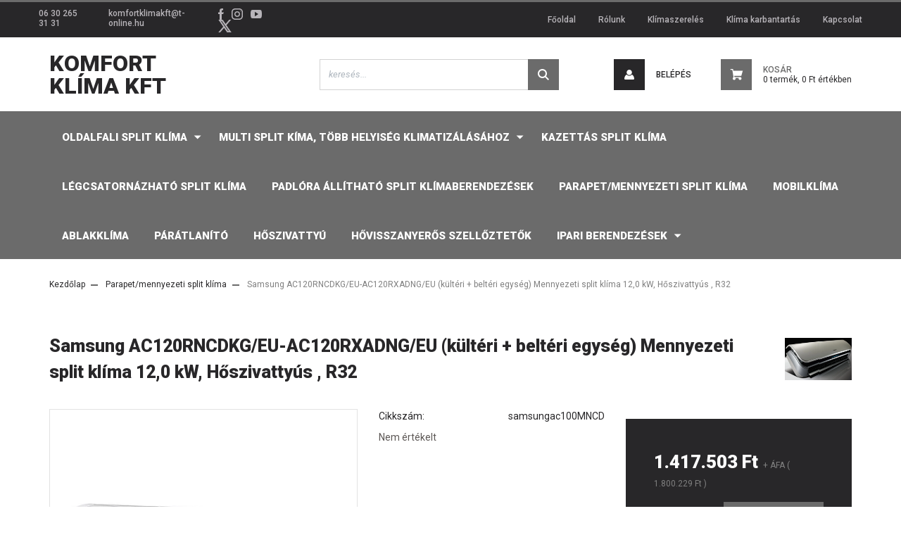

--- FILE ---
content_type: text/html; charset=UTF-8
request_url: https://www.klima-klimaszereles.com/samsung_ac120rncdkgeu-ac120rxadngeu_kulteri_belteri_egyseg_mennyezeti_split_klima_120_kw_hoszivattyus_r32
body_size: 19454
content:
<!DOCTYPE html>
<html lang="hu" dir="ltr">
<head>
    <title>Samsung AC120RNCDKG/EU-AC120RXADNG/EU (kültéri + beltéri egység) Mennyezeti split klíma 12,0 kW, Hőszivattyús , R32</title>
    <meta charset="utf-8">
    <meta name="keywords" content="Samsung AC120RNCDKG/EU-AC120RXADNG/EU (kültéri + beltéri egység) Mennyezeti split klíma 12,0 kW, Hőszivattyús , R32">
    <meta name="description" content="Samsung AC120RNCDKG/EU-AC120RXADNG/EU (kültéri + beltéri egység) Mennyezeti split klíma 12,0 kW, Hőszivattyús , R32">
    <meta name="robots" content="index, follow">
    <link rel="image_src" href="https://komfortklima.cdn.shoprenter.hu/custom/komfortklima/image/data/Samsung/mennysam.jpg.webp?lastmod=1692880473.1666262083">
    <meta property="og:title" content="Samsung AC120RNCDKG/EU-AC120RXADNG/EU (kültéri + beltéri egység) Mennyezeti split klíma 12,0 kW, Hőszivattyús , R32" />
    <meta property="og:type" content="product" />
    <meta property="og:url" content="https://www.klima-klimaszereles.com/samsung_ac120rncdkgeu-ac120rxadngeu_kulteri_belteri_egyseg_mennyezeti_split_klima_120_kw_hoszivattyus_r32" />
    <meta property="og:image" content="https://komfortklima.cdn.shoprenter.hu/custom/komfortklima/image/cache/w1910h1000/Samsung/mennysam.jpg.webp?lastmod=1692880473.1666262083" />
    <meta property="og:description" content="Samsung AC120RNCDKG/EU-AC120RXADNG/EU (kültéri + beltéri egység) Mennyezeti split klíma 12,0 kW, Hőszivattyús , R32" />
    <link href="https://komfortklima.cdn.shoprenter.hu/custom/komfortklima/image/data/cart.png?lastmod=1471527418.1666262083" rel="icon" />
    <link href="https://komfortklima.cdn.shoprenter.hu/custom/komfortklima/image/data/cart.png?lastmod=1471527418.1666262083" rel="apple-touch-icon" />
    <base href="https://www.klima-klimaszereles.com:443" />
    <meta name="google-site-verification" content="00LSGyzPbGNf7XGDrkwZHfzagLCYzOe124rBbpKKr-o" />
<meta name="google-site-verification" content="mhmaOsqHeBFW5Pw1qDrvvutvnKFvcksJ0VTQN6C9-Do" />

    <meta name="viewport" content="width=device-width, initial-scale=1, maximum-scale=1, user-scalable=0">
            <link href="https://www.klima-klimaszereles.com/samsung_ac120rncdkgeu-ac120rxadngeu_kulteri_belteri_egyseg_mennyezeti_split_klima_120_kw_hoszivattyus_r32" rel="canonical">
    
            
                <link rel="preconnect" href="https://fonts.googleapis.com">
    <link rel="preconnect" href="https://fonts.gstatic.com" crossorigin>
    <link href="https://fonts.googleapis.com/css2?family=Roboto:ital,wght@0,300;0,400;0,500;0,700;0,900;1,300;1,400;1,500;1,700;1,900&display=swap" rel="stylesheet">
            <link rel="stylesheet" href="https://komfortklima.cdn.shoprenter.hu/web/compiled/css/fancybox2.css?v=1768831128" media="screen">
            <link rel="stylesheet" href="https://komfortklima.cdn.shoprenter.hu/custom/komfortklima/catalog/view/theme/stockholm_global/style/1745914295.1585500970.0.1590658084.css?v=null.1666262083" media="screen">
        <script>
        window.nonProductQuality = 80;
    </script>
    <script src="//ajax.googleapis.com/ajax/libs/jquery/1.10.2/jquery.min.js"></script>
    <script>window.jQuery || document.write('<script src="https://komfortklima.cdn.shoprenter.hu/catalog/view/javascript/jquery/jquery-1.10.2.min.js?v=1484139539"><\/script>');</script>
    <script type="text/javascript" src="//cdn.jsdelivr.net/npm/slick-carousel@1.8.1/slick/slick.min.js"></script>

            
    

    <!--Header JavaScript codes--><script src="https://komfortklima.cdn.shoprenter.hu/web/compiled/js/countdown.js?v=1768831127"></script><script src="https://komfortklima.cdn.shoprenter.hu/web/compiled/js/base.js?v=1768831127"></script><script src="https://komfortklima.cdn.shoprenter.hu/web/compiled/js/fancybox2.js?v=1768831127"></script><script src="https://komfortklima.cdn.shoprenter.hu/web/compiled/js/before_starter2_head.js?v=1768831127"></script><script src="https://komfortklima.cdn.shoprenter.hu/web/compiled/js/before_starter2_productpage.js?v=1768831127"></script><script src="https://komfortklima.cdn.shoprenter.hu/web/compiled/js/productreview.js?v=1768831127"></script><!--Header jQuery onLoad scripts--><script>window.countdownFormat='%D:%H:%M:%S';var BASEURL='https://www.klima-klimaszereles.com';Currency={"symbol_left":"","symbol_right":" Ft","decimal_place":0,"decimal_point":",","thousand_point":".","currency":"HUF","value":1};var ShopRenter=ShopRenter||{};ShopRenter.product={"id":17222,"sku":"samsungac100MNCD","currency":"HUF","unitName":"db","price":1800228.8100000001,"name":"Samsung AC120RNCDKG\/EU-AC120RXADNG\/EU (k\u00fclt\u00e9ri + belt\u00e9ri egys\u00e9g) Mennyezeti split kl\u00edma 12,0 kW, H\u0151szivatty\u00fas , R32","brand":"Samsung","currentVariant":[],"parent":{"id":17222,"sku":"samsungac100MNCD","unitName":"db","price":1800228.8100000001,"name":"Samsung AC120RNCDKG\/EU-AC120RXADNG\/EU (k\u00fclt\u00e9ri + belt\u00e9ri egys\u00e9g) Mennyezeti split kl\u00edma 12,0 kW, H\u0151szivatty\u00fas , R32"}};$(document).ready(function(){$('.fancybox').fancybox({maxWidth:820,maxHeight:650,afterLoad:function(){wrapCSS=$(this.element).data('fancybox-wrapcss');if(wrapCSS){$('.fancybox-wrap').addClass(wrapCSS);}},helpers:{thumbs:{width:50,height:50}}});$('.fancybox-inline').fancybox({maxWidth:820,maxHeight:650,type:'inline'});});$(window).load(function(){});</script><script src="https://komfortklima.cdn.shoprenter.hu/web/compiled/js/vue/manifest.bundle.js?v=1768831124"></script><script>var ShopRenter=ShopRenter||{};ShopRenter.onCartUpdate=function(callable){document.addEventListener('cartChanged',callable)};ShopRenter.onItemAdd=function(callable){document.addEventListener('AddToCart',callable)};ShopRenter.onItemDelete=function(callable){document.addEventListener('deleteCart',callable)};ShopRenter.onSearchResultViewed=function(callable){document.addEventListener('AuroraSearchResultViewed',callable)};ShopRenter.onSubscribedForNewsletter=function(callable){document.addEventListener('AuroraSubscribedForNewsletter',callable)};ShopRenter.onCheckoutInitiated=function(callable){document.addEventListener('AuroraCheckoutInitiated',callable)};ShopRenter.onCheckoutShippingInfoAdded=function(callable){document.addEventListener('AuroraCheckoutShippingInfoAdded',callable)};ShopRenter.onCheckoutPaymentInfoAdded=function(callable){document.addEventListener('AuroraCheckoutPaymentInfoAdded',callable)};ShopRenter.onCheckoutOrderConfirmed=function(callable){document.addEventListener('AuroraCheckoutOrderConfirmed',callable)};ShopRenter.onCheckoutOrderPaid=function(callable){document.addEventListener('AuroraOrderPaid',callable)};ShopRenter.onCheckoutOrderPaidUnsuccessful=function(callable){document.addEventListener('AuroraOrderPaidUnsuccessful',callable)};ShopRenter.onProductPageViewed=function(callable){document.addEventListener('AuroraProductPageViewed',callable)};ShopRenter.onMarketingConsentChanged=function(callable){document.addEventListener('AuroraMarketingConsentChanged',callable)};ShopRenter.onCustomerRegistered=function(callable){document.addEventListener('AuroraCustomerRegistered',callable)};ShopRenter.onCustomerLoggedIn=function(callable){document.addEventListener('AuroraCustomerLoggedIn',callable)};ShopRenter.onCustomerUpdated=function(callable){document.addEventListener('AuroraCustomerUpdated',callable)};ShopRenter.onCartPageViewed=function(callable){document.addEventListener('AuroraCartPageViewed',callable)};ShopRenter.customer={"userId":0,"userClientIP":"3.148.169.169","userGroupId":8,"customerGroupTaxMode":"gross","customerGroupPriceMode":"net_tax_gross","email":"","phoneNumber":"","name":{"firstName":"","lastName":""}};ShopRenter.theme={"name":"stockholm_global","family":"stockholm","parent":""};ShopRenter.shop={"name":"komfortklima","locale":"hu","currency":{"code":"HUF","rate":1},"domain":"komfortklima.myshoprenter.hu"};ShopRenter.page={"route":"product\/product","queryString":"samsung_ac120rncdkgeu-ac120rxadngeu_kulteri_belteri_egyseg_mennyezeti_split_klima_120_kw_hoszivattyus_r32"};ShopRenter.formSubmit=function(form,callback){callback();};let loadedAsyncScriptCount=0;function asyncScriptLoaded(position){loadedAsyncScriptCount++;if(position==='body'){if(document.querySelectorAll('.async-script-tag').length===loadedAsyncScriptCount){if(/complete|interactive|loaded/.test(document.readyState)){document.dispatchEvent(new CustomEvent('asyncScriptsLoaded',{}));}else{document.addEventListener('DOMContentLoaded',()=>{document.dispatchEvent(new CustomEvent('asyncScriptsLoaded',{}));});}}}}</script><script type="text/javascript"src="https://komfortklima.cdn.shoprenter.hu/web/compiled/js/vue/customerEventDispatcher.bundle.js?v=1768831124"></script>                
            
            
            
            <script type="text/javascript"src="https://komfortklima.cdn.shoprenter.hu/web/compiled/js/vue/dataLayer.bundle.js?v=1768831124"></script>
            
            
            
            
    
</head>

<body id="body" class="page-body product-page-body stockholm_global-body" role="document">
<div id="fb-root"></div><script>(function(d,s,id){var js,fjs=d.getElementsByTagName(s)[0];if(d.getElementById(id))return;js=d.createElement(s);js.id=id;js.src="//connect.facebook.net/hu_HU/sdk/xfbml.customerchat.js#xfbml=1&version=v2.12&autoLogAppEvents=1";fjs.parentNode.insertBefore(js,fjs);}(document,"script","facebook-jssdk"));</script>
                    
                <!-- page-wrap -->

                <div class="page-wrap">
                            
    <header class="sticky-header d-none d-lg-block">
                    <div class="header-top-line">
                <div class="container">
                    <div class="header-top d-flex">
                        <div class="header-top-left d-flex align-items-center">
                                <div id="section-header_contact_stockholm" class="section-wrapper ">
    
    <div class="module content-module section-module section-contact header-section-contact shoprenter-section">
    <div class="module-body section-module-body">
        <div class="contact-wrapper-box d-flex">
                            <div class="header-contact-col header-contact-phone">
                    <a class="header-contact-link" href="tel:06 30 265 31 31">
                        06 30 265 31 31
                    </a>
                </div>
                                        <div class="header-contact-col header-contact-mail">
                    <a class="header-contact-link" href="mailto:komfortklimakft@t-online.hu">komfortklimakft@t-online.hu</a>
                </div>
                        <div class="header-contact-social-box">
                                    <a class="header-contact-link" class="header-social-link" target="_blank" href="#">
                        <i>
                            <svg width="8" height="16" viewBox="0 0 12 24" fill="currentColor" xmlns="https://www.w3.org/2000/svg">
    <path d="M7.5 8.25V5.25C7.5 4.422 8.172 3.75 9 3.75H10.5V0H7.5C5.0145 0 3 2.0145 3 4.5V8.25H0V12H3V24H7.5V12H10.5L12 8.25H7.5Z"/>
</svg>
                        </i>
                    </a>
                                                    <a class="header-contact-link" class="header-social-link" target="_blank" href="#">
                        <i>
                            <svg width="16" height="16" viewBox="0 0 16 16" fill="currentColor" xmlns="https://www.w3.org/2000/svg">
    <path d="M11 0H5C2.239 0 0 2.239 0 5V11C0 13.761 2.239 16 5 16H11C13.761 16 16 13.761 16 11V5C16 2.239 13.761 0 11 0ZM14.5 11C14.5 12.93 12.93 14.5 11 14.5H5C3.07 14.5 1.5 12.93 1.5 11V5C1.5 3.07 3.07 1.5 5 1.5H11C12.93 1.5 14.5 3.07 14.5 5V11Z"/>
    <path d="M8 4C5.791 4 4 5.791 4 8C4 10.209 5.791 12 8 12C10.209 12 12 10.209 12 8C12 5.791 10.209 4 8 4ZM8 10.5C6.622 10.5 5.5 9.378 5.5 8C5.5 6.621 6.622 5.5 8 5.5C9.378 5.5 10.5 6.621 10.5 8C10.5 9.378 9.378 10.5 8 10.5Z"/>
    <path d="M12.3 4.233C12.5944 4.233 12.833 3.99437 12.833 3.7C12.833 3.40563 12.5944 3.167 12.3 3.167C12.0056 3.167 11.767 3.40563 11.767 3.7C11.767 3.99437 12.0056 4.233 12.3 4.233Z"/>
</svg>

                        </i>
                    </a>
                                                    <a class="header-contact-link" class="header-social-link" target="_blank" href="#">
                        <i>
                            <svg width="16" height="12" viewBox="0 0 24 18" fill="currentColor" xmlns="https://www.w3.org/2000/svg">
    <path d="M22.98 1.73455C22.329 0.471273 21.6225 0.238909 20.184 0.150545C18.747 0.0441818 15.1335 0 12.003 0C8.8665 0 5.2515 0.0441819 3.816 0.148909C2.3805 0.238909 1.6725 0.469636 1.0155 1.73455C0.345 2.99618 0 5.16927 0 8.99509C0 8.99836 0 9 0 9C0 9.00327 0 9.00491 0 9.00491V9.00818C0 12.8176 0.345 15.0071 1.0155 16.2556C1.6725 17.5189 2.379 17.748 3.8145 17.8544C5.2515 17.946 8.8665 18 12.003 18C15.1335 18 18.747 17.946 20.1855 17.856C21.624 17.7496 22.3305 17.5205 22.9815 16.2573C23.658 15.0087 24 12.8193 24 9.00982C24 9.00982 24 9.00491 24 9.00164C24 9.00164 24 8.99836 24 8.99673C24 5.16927 23.658 2.99618 22.98 1.73455ZM9 13.9091V4.09091L16.5 9L9 13.9091Z"/>
</svg>

                        </i>
                    </a>
                                                    <a class="header-contact-link" class="header-social-link" target="_blank" href="#">
                        <i>
                            <svg width="19" height="18" viewBox="0 0 19 18" fill="none" xmlns="http://www.w3.org/2000/svg">
    <path d="M11.1271 7.6874L17.3717 0.428571H15.8919L10.4697 6.73131L6.13903 0.428571H1.14411L7.69294 9.95943L1.14411 17.5714H2.62396L8.34992 10.9155L12.9234 17.5714H17.9184L11.1271 7.6874ZM3.15717 1.54258H5.43014L15.8926 16.5081H13.6196L3.15717 1.54258Z" fill="currentColor"/>
    <path fill-rule="evenodd" clip-rule="evenodd" d="M0.329554 0H6.36446L10.5077 6.02992L15.6952 0H18.3056L11.6671 7.71671L18.7327 18H12.6978L8.31178 11.6169L2.82052 18H0.209961L7.15272 9.93012L0.329554 0ZM1.9585 0.857143L8.23299 9.98874L2.07809 17.1429H2.42723L8.38788 10.2141L13.1489 17.1429H17.1038L10.5869 7.65809L16.4375 0.857143H16.0884L10.4316 7.4327L5.91343 0.857143H1.9585ZM2.33455 1.11401H5.65335L16.715 16.9367H13.3962L2.33455 1.11401ZM3.97962 1.97115L13.8428 16.0795H15.07L5.20675 1.97115H3.97962Z" fill="currentColor"/>
</svg>

                        </i>
                    </a>
                                            </div>
        </div>
    </div>
</div>


</div>

                        </div>
                        <div class="header-top-right d-flex ml-auto">
                            
    <ul class="nav headermenu-list">
                    <li class="nav-item">
                <a class="nav-link" href="https://www.klima-klimaszereles.com"
                    target="_self"
                                        title="Főoldal"
                >
                    Főoldal
                </a>
                            </li>
                    <li class="nav-item">
                <a class="nav-link" href="https://www.klima-klimaszereles.com/rolunk_4"
                    target="_self"
                                        title="Rólunk"
                >
                    Rólunk
                </a>
                            </li>
                    <li class="nav-item">
                <a class="nav-link" href="https://www.klima-klimaszereles.com/klimaszereles"
                    target="_self"
                                        title="Klímaszerelés"
                >
                    Klímaszerelés
                </a>
                            </li>
                    <li class="nav-item">
                <a class="nav-link" href="https://www.klima-klimaszereles.com/klima_karbantartas"
                    target="_self"
                                        title="Klíma karbantartás"
                >
                    Klíma karbantartás
                </a>
                            </li>
                    <li class="nav-item">
                <a class="nav-link" href="https://www.klima-klimaszereles.com/index.php?route=information/contact"
                    target="_self"
                                        title="Kapcsolat"
                >
                    Kapcsolat
                </a>
                            </li>
            </ul>
    
                            <div class="header-language-currencies d-flex align-items-center">
                                
                                
                            </div>
                        </div>
                    </div>
                </div>
            </div>
            <div class="header-middle-line">
                <div class="container">
                    <div class="header-middle d-flex justify-content-between">
                        
    <a class="navbar-brand" href="/">Komfort Klíma Kft</a>

                                                    
<div class="dropdown search-module d-flex">
    <div class="input-group">
        <input class="form-control disableAutocomplete" type="text" placeholder="keresés..." value=""
               id="filter_keyword" 
               onclick="this.value=(this.value==this.defaultValue)?'':this.value;"/>
        <div class="input-group-append">
            <button class="btn btn-primary" onclick="moduleSearch();">
                <svg width="16" height="16" viewBox="0 0 24 24" fill="currentColor" xmlns="https://www.w3.org/2000/svg">
    <path d="M17.6125 15.4913C18.7935 13.8785 19.4999 11.8975 19.4999 9.74998C19.4999 4.37403 15.1259 0 9.74993 0C4.37398 0 0 4.37403 0 9.74998C0 15.1259 4.37403 19.5 9.74998 19.5C11.8975 19.5 13.8787 18.7934 15.4915 17.6124L21.8789 23.9999L24 21.8788C24 21.8787 17.6125 15.4913 17.6125 15.4913ZM9.74998 16.4999C6.02782 16.4999 3.00001 13.4721 3.00001 9.74998C3.00001 6.02782 6.02782 3.00001 9.74998 3.00001C13.4721 3.00001 16.5 6.02782 16.5 9.74998C16.5 13.4721 13.4721 16.4999 9.74998 16.4999Z"/>
</svg>

            </button>
        </div>
    </div>

    <input type="hidden" id="filter_description" value="0"/>
    <input type="hidden" id="search_shopname" value="komfortklima"/>
    <div id="results" class="dropdown-menu search-results p-0"></div>
</div>



                                                
    <ul class="nav login-list">
                    <li class="nav-item nav-item-login">
                <a class="nav-link d-flex align-items-center header-middle-link" href="index.php?route=account/login" title="Belépés">
                    <span class="btn d-flex justify-content-center align-items-center nav-item-login-icon header-icon-box">
                        <svg width="14" height="14" viewBox="0 0 24 24" fill="currentColor" xmlns="https://www.w3.org/2000/svg">
    <path d="M18.3622 11.696C16.8819 13.6134 14.6142 14.8278 12 14.8278C9.44882 14.8278 7.11811 13.6134 5.63779 11.696C2.20472 13.901 0 17.7358 0 21.986C0 23.1364 0.88189 23.9992 1.98425 23.9992H21.9843C23.1181 24.0312 24 23.0725 24 21.986C24 17.7358 21.7953 13.8691 18.3622 11.696Z"/>
    <path d="M12 0C8.40945 0 5.51181 2.97194 5.51181 6.58301C5.51181 10.226 8.44094 13.166 12 13.166C15.5591 13.166 18.4882 10.258 18.4882 6.58301C18.4882 2.90803 15.5906 0 12 0Z"/>
</svg>

                    </span>
                    <span class="d-flex login-item-title">
                        Belépés
                    </span>
                </a>
            </li>
            <li class="nav-item nav-item-register d-none">
                <a class="nav-link" href="index.php?route=account/create" title="Regisztráció">
                    Regisztráció
                </a>
            </li>
            </ul>

                        
                        <div id="js-cart" class="d-md-flex align-items-md-center">
                            <hx:include src="/_fragment?_path=_format%3Dhtml%26_locale%3Den%26_controller%3Dmodule%252Fcart&amp;_hash=M574QJzdwNaz3BwZfoDbFTJOuojKurU4jlCEP51GKh4%3D"></hx:include>
                        </div>
                    </div>
                </div>
            </div>
            <div class="header-bottom-line">
                <div class="container">
                    <div class="header-bottom">
                        <nav class="navbar navbar-expand-lg justify-content-between">
                            


                    
            <div id="module_category_wrapper" class="module-category-wrapper">
    
    <div id="category" class="module content-module header-position category-module" >
                <div class="module-body">
                        <div id="category-nav">
            


<ul class="nav nav-pills category category-menu sf-menu sf-horizontal builded">
    <li id="cat_37" class="nav-item item category-list module-list parent even">
    <a href="https://www.klima-klimaszereles.com/oldalfali_split_klima_37" class="nav-link">
        <span>Oldalfali Split Klíma</span>
    </a>
            <ul class="nav flex-column children"><li id="cat_12" class="nav-item item category-list module-list even">
    <a href="https://www.klima-klimaszereles.com/oldalfali_split_klima_37/split_klima_inverteres" class="nav-link">
        <span>Oldalfali split klíma          10 - 30 m² </span>
    </a>
    </li><li id="cat_13" class="nav-item item category-list module-list odd">
    <a href="https://www.klima-klimaszereles.com/oldalfali_split_klima_37/oldalfali_split_klima_huto_13" class="nav-link">
        <span>Oldalfali split klíma 30 - 50 m² </span>
    </a>
    </li><li id="cat_36" class="nav-item item category-list module-list even">
    <a href="https://www.klima-klimaszereles.com/oldalfali_split_klima_37/oldalfali_split_klima_50_m_felett_36" class="nav-link">
        <span>Oldalfali split klíma 50 m²  felett</span>
    </a>
    </li></ul>
    </li><li id="cat_33" class="nav-item item category-list module-list parent odd">
    <a href="https://www.klima-klimaszereles.com/multi_split_klima" class="nav-link">
        <span>Multi Split kíma, több helyiség klimatizálásához</span>
    </a>
            <ul class="nav flex-column children"><li id="cat_14" class="nav-item item category-list module-list even">
    <a href="https://www.klima-klimaszereles.com/multi_split_klima/oldalfali_split_klima_hoszivattyus_14" class="nav-link">
        <span>Oldalfali split klíma több helyiség klimatizálásához</span>
    </a>
    </li><li id="cat_21" class="nav-item item category-list module-list odd">
    <a href="https://www.klima-klimaszereles.com/multi_split_klima/kazettas_split_klima_tobb_helyiseg_klimatizalasahoz_21" class="nav-link">
        <span>Kazettás split klíma több helyiség klimatizálásához</span>
    </a>
    </li><li id="cat_23" class="nav-item item category-list module-list even">
    <a href="https://www.klima-klimaszereles.com/multi_split_klima/legcsatornas_split_klima_tobb_helyiseg_klimatizalasahoz_23" class="nav-link">
        <span>Légcsatornás split klíma több helyiség klimatizálásához</span>
    </a>
    </li><li id="cat_22" class="nav-item item category-list module-list odd">
    <a href="https://www.klima-klimaszereles.com/multi_split_klima/parapetmennyezeti_split_klima_tobb_helyiseg_klimatizalasahoz_22" class="nav-link">
        <span>Parapet/mennyezeti split klíma több helyiség klimatizálásához</span>
    </a>
    </li></ul>
    </li><li id="cat_18" class="nav-item item category-list module-list even">
    <a href="https://www.klima-klimaszereles.com/kazettas_splitklima_18" class="nav-link">
        <span>Kazettás split klíma</span>
    </a>
    </li><li id="cat_19" class="nav-item item category-list module-list odd">
    <a href="https://www.klima-klimaszereles.com/legcsatornazhato_splitklima_19" class="nav-link">
        <span>Légcsatornázható split klíma</span>
    </a>
    </li><li id="cat_16" class="nav-item item category-list module-list even">
    <a href="https://www.klima-klimaszereles.com/oldalfali_multi_split_klima_16" class="nav-link">
        <span>Padlóra állítható split klímaberendezések</span>
    </a>
    </li><li id="cat_20" class="nav-item item category-list module-list odd">
    <a href="https://www.klima-klimaszereles.com/parapetmennyezeti_split_klima_20" class="nav-link">
        <span>Parapet/mennyezeti split klíma</span>
    </a>
    </li><li id="cat_28" class="nav-item item category-list module-list even">
    <a href="https://www.klima-klimaszereles.com/mobil_28" class="nav-link">
        <span>Mobilklíma</span>
    </a>
    </li><li id="cat_34" class="nav-item item category-list module-list odd">
    <a href="https://www.klima-klimaszereles.com/ablakklima_34" class="nav-link">
        <span>Ablakklíma</span>
    </a>
    </li><li id="cat_29" class="nav-item item category-list module-list even">
    <a href="https://www.klima-klimaszereles.com/paratlanito_berendezes_27" class="nav-link">
        <span>Párátlanító </span>
    </a>
    </li><li id="cat_38" class="nav-item item category-list module-list odd">
    <a href="https://www.klima-klimaszereles.com/hoszivattyu" class="nav-link">
        <span>Hőszivattyú</span>
    </a>
    </li><li id="cat_39" class="nav-item item category-list module-list even">
    <a href="https://www.klima-klimaszereles.com/hovisszanyeros_szelloztetok_39" class="nav-link">
        <span>Hővisszanyerős szellőztetők</span>
    </a>
    </li><li id="cat_32" class="nav-item item category-list module-list parent odd">
    <a href="https://www.klima-klimaszereles.com/ipari_berendezesek_32" class="nav-link">
        <span>Ipari berendezések</span>
    </a>
            <ul class="nav flex-column children"><li id="cat_35" class="nav-item item category-list module-list even">
    <a href="https://www.klima-klimaszereles.com/ipari_berendezesek_32/legkezelok_35" class="nav-link">
        <span>Légkezelők</span>
    </a>
    </li><li id="cat_24" class="nav-item item category-list module-list odd">
    <a href="https://www.klima-klimaszereles.com/ipari_berendezesek_32/fan_coil_24" class="nav-link">
        <span>Fan-coil</span>
    </a>
    </li></ul>
    </li>
</ul>

<script>$(function(){$("ul.category").superfish({animation:{opacity:'show'},popUpSelector:"ul.category,ul.children,.js-subtree-dropdown",delay:400,speed:'normal',hoverClass:'js-sf-hover'});});</script>        </div>
            </div>
                                </div>
    
            </div>
    
                        </nav>
                    </div>
                </div>
            </div>
            </header>

            
            <main class="has-sticky">
                            
    
    <div class="container">
                <nav aria-label="breadcrumb">
        <ol class="breadcrumb" itemscope itemtype="https://schema.org/BreadcrumbList">
                            <li class="breadcrumb-item"  itemprop="itemListElement" itemscope itemtype="https://schema.org/ListItem">
                                            <a itemprop="item" href="https://www.klima-klimaszereles.com">
                            <span itemprop="name">Kezdőlap</span>
                        </a>
                    
                    <meta itemprop="position" content="1" />
                </li>
                            <li class="breadcrumb-item"  itemprop="itemListElement" itemscope itemtype="https://schema.org/ListItem">
                                            <a itemprop="item" href="https://www.klima-klimaszereles.com/parapetmennyezeti_split_klima_20">
                            <span itemprop="name">Parapet/mennyezeti split klíma</span>
                        </a>
                    
                    <meta itemprop="position" content="2" />
                </li>
                            <li class="breadcrumb-item active" aria-current="page" itemprop="itemListElement" itemscope itemtype="https://schema.org/ListItem">
                                            <span itemprop="name">Samsung AC120RNCDKG/EU-AC120RXADNG/EU (kültéri + beltéri egység) Mennyezeti split klíma 12,0 kW, Hőszivattyús , R32</span>
                    
                    <meta itemprop="position" content="3" />
                </li>
                    </ol>
    </nav>


        <div class="row">
            <section class="col one-column-content">
                <div class="flypage" itemscope itemtype="//schema.org/Product">
                                            <div class="page-head">
                                                    </div>
                    
                                            <div class="page-body">
                                <section class="product-page-top">
        <div class="product-page-top-name-manufacturer d-lg-flex justify-content-lg-between">
            <h1 class="page-head-title product-page-head-title position-relative">
                <span class="product-page-product-name" itemprop="name">Samsung AC120RNCDKG/EU-AC120RXADNG/EU (kültéri + beltéri egység) Mennyezeti split klíma 12,0 kW, Hőszivattyús , R32</span>
                            </h1>
                            <span class="product-name-manufacturer-box">
                                            <a href="https://www.klima-klimaszereles.com/samsung_klima" class="product-page-top-manufacturer-link">
                            <img src="https://komfortklima.cdn.shoprenter.hu/custom/komfortklima/image/data/samsung%20k%C3%A9p.jpg.webp?v=null.1666262083"
                                 class="product-page-top-manufacturer-img img-fluid"
                                 alt="Samsung"
                                 style="max-width: 140px;max-height:60px"
                            />
                        </a>
                    
                </span>
            
        </div>
        <form action="https://www.klima-klimaszereles.com/index.php?route=checkout/cart" method="post" enctype="multipart/form-data" id="product">
                            <div class="product-sticky-wrapper">
    <div class="container">
        <div class="row">
            <div class="product-sticky-image">
                <img src="https://komfortklima.cdn.shoprenter.hu/custom/komfortklima/image/data/Samsung/mennysam.jpg.webp?lastmod=1692880473.1666262083" />
            </div>
            <div class="product-sticky-name-and-links d-flex flex-column justify-content-center align-items-start">
                <div class="product-sticky-name">
                    Samsung AC120RNCDKG/EU-AC120RXADNG/EU (kültéri + beltéri egység) Mennyezeti split klíma 12,0 kW, Hőszivattyús , R32
                </div>
            </div>
                            <div class="product-page-right-box product-page-price-wrapper" itemprop="offers" itemscope itemtype="//schema.org/Offer">
        <div class="product-page-price-line">
        <div class="product-page-price-line-inner">
                        <span class="product-price product-page-price">1.417.503 Ft</span>
                            <span class="postfix"> + ÁFA ( 1.800.229 Ft )</span>
                    </div>
                <meta itemprop="price" content="1417503"/>
        <meta itemprop="priceValidUntil" content="2027-01-20"/>
        <meta itemprop="pricecurrency" content="HUF"/>
        <meta itemprop="category" content="Parapet/mennyezeti split klíma"/>
        <link itemprop="url" href="https://www.klima-klimaszereles.com/samsung_ac120rncdkgeu-ac120rxadngeu_kulteri_belteri_egyseg_mennyezeti_split_klima_120_kw_hoszivattyus_r32"/>
        <link itemprop="availability" href="http://schema.org/InStock"/>
    </div>
        </div>
                        <div class="product-addtocart">
    <div class="product-addtocart-wrapper">
        <div class="product_table_quantity"><span class="quantity-text">Menny.:</span><input class="quantity_to_cart quantity-to-cart" type="number" min="1" step="1" name="quantity" aria-label="quantity input"value="1"/></div><div class="product_table_addtocartbtn"><a rel="nofollow, noindex" href="https://www.klima-klimaszereles.com/index.php?route=checkout/cart&product_id=17222&quantity=1" data-product-id="17222" data-name="Samsung AC120RNCDKG/EU-AC120RXADNG/EU (kültéri + beltéri egység) Mennyezeti split klíma 12,0 kW, Hőszivattyús , R32" data-price="1800228.81" data-quantity-name="db" data-price-without-currency="1800228.81" data-currency="HUF" data-product-sku="samsungac100MNCD" data-brand="Samsung" id="add_to_cart" class="button btn btn-primary button-add-to-cart"><span>Kosárba rakom</span></a></div>
        <div>
            <input type="hidden" name="product_id" value="17222"/>
            <input type="hidden" name="product_collaterals" value=""/>
            <input type="hidden" name="product_addons" value=""/>
            <input type="hidden" name="redirect" value="https://www.klima-klimaszereles.com/index.php?route=product/product&amp;product_id=17222"/>
                    </div>
    </div>
    <div class="text-minimum-wrapper small text-muted">
                    </div>
</div>
<script>
    if ($('.notify-request').length) {
        $('#body').on('keyup keypress', '.quantity_to_cart.quantity-to-cart', function (e) {
            if (e.which === 13) {
                return false;
            }
        });
    }

    $(function () {
        $(window).on('beforeunload', function () {
            $('a.button-add-to-cart:not(.disabled)').removeAttr('href').addClass('disabled button-disabled');
        });
    });
</script>
    <script>
        (function () {
            var clicked = false;
            var loadingClass = 'cart-loading';

            $('#add_to_cart').click(function clickFixed(event) {
                if (clicked === true) {
                    return false;
                }

                if (window.AjaxCart === undefined) {
                    var $this = $(this);
                    clicked = true;
                    $this.addClass(loadingClass);
                    event.preventDefault();

                    $(document).on('cart#listener-ready', function () {
                        clicked = false;
                        event.target.click();
                        $this.removeClass(loadingClass);
                    });
                }
            });
        })();
    </script>

                    </div>
    </div>
</div>

<script>
(function () {
    document.addEventListener('DOMContentLoaded', function () {
        var scrolling = false;
        var getElementRectangle = function(selector) {
            if(document.querySelector(selector)) {
                return document.querySelector(selector).getBoundingClientRect();
            }
            return false;
        };
        document.addEventListener("scroll", function() {
            scrolling = true;
        });

        setInterval(function () {
            if (scrolling) {
                scrolling = false;
                var productChildrenTable = getElementRectangle('#product-children-table');
                var productContentColumns = getElementRectangle('.product-content-columns');
                var productCartBox = getElementRectangle('.product-cart-box');

                var showStickyBy = false;
                if (productContentColumns) {
                    showStickyBy = productContentColumns.bottom;
                }

                if (productCartBox) {
                    showStickyBy = productCartBox.bottom;
                }

                if (productChildrenTable) {
                    showStickyBy = productChildrenTable.top;
                }

                var PRODUCT_STICKY_DISPLAY = 'sticky-active';
                var stickyClassList = document.querySelector('.product-sticky-wrapper').classList;
                if (showStickyBy < 0 && !stickyClassList.contains(PRODUCT_STICKY_DISPLAY)) {
                    stickyClassList.add(PRODUCT_STICKY_DISPLAY);
                }
                if (showStickyBy >= 0 && stickyClassList.contains(PRODUCT_STICKY_DISPLAY)) {
                    stickyClassList.remove(PRODUCT_STICKY_DISPLAY);
                }
            }
        }, 300);

        var stickyAddToCart = document.querySelector('.product-sticky-wrapper .notify-request');

        if ( stickyAddToCart ) {
            stickyAddToCart.setAttribute('data-fancybox-group','sticky-notify-group');
        }



    });
})();
</script>
                        <div class="row">
                <div class="col-auto product-page-left">
                    <div class="product-image-box">
                        <div class="product-image position-relative">
                            
    <div id="product-image-container" style="width: 500px;">
        <div class="product-image-main" >
        <a href="https://komfortklima.cdn.shoprenter.hu/custom/komfortklima/image/cache/w1000h1000wt1/Samsung/mennysam.jpg.webp?lastmod=1692880473.1666262083"
           title="Kép 1/1 - samsung_ac120rncdkgeu-ac120rxadngeu"
           class="product-image-link fancybox-product" id="product-image-link"
           data-fancybox-group="gallery"
        >
            <img class="product-image-element img-fluid" itemprop="image" src="https://komfortklima.cdn.shoprenter.hu/custom/komfortklima/image/cache/w500h500wt1/Samsung/mennysam.jpg.webp?lastmod=1692880473.1666262083" data-index="0" title="samsung_ac120rncdkgeu-ac120rxadngeu" alt="samsung_ac120rncdkgeu-ac120rxadngeu" id="image"/>
        </a>
    </div>

                </div>

<script>$(document).ready(function(){var $productMainImage=$('.product-image-main');var $productImageLink=$('#product-image-link');var $productImage=$('#image');var $productImageVideo=$('#product-image-video');var $productSecondaryImage=$('.product-secondary-image');var imageTitle=$productImageLink.attr('title');$('.product-images').slick({slidesToShow:4,slidesToScroll:1,draggable:false,infinite:false,focusOnSelect:false});$productSecondaryImage.on('click',function(){$productImage.attr('src',$(this).data('secondary_src'));$productImage.attr('data-index',$(this).data('index'));$productImageLink.attr('href',$(this).data('popup'));$productSecondaryImage.removeClass('thumb-active');$(this).addClass('thumb-active');if($productImageVideo.length){if($(this).data('video_image')){$productMainImage.hide();$productImageVideo.show();}else{$productImageVideo.hide();$productMainImage.show();$productImage.show();}}});$productImageLink.on('click',function(){$(this).attr("title",imageTitle);$.fancybox.open([{"href":"https:\/\/komfortklima.cdn.shoprenter.hu\/custom\/komfortklima\/image\/cache\/w1000h1000wt1\/Samsung\/mennysam.jpg.webp?lastmod=1692880473.1666262083","title":"K\u00e9p 1\/1 - samsung_ac120rncdkgeu-ac120rxadngeu"}],{index:$productImageLink.find('img').attr('data-index'),maxWidth:1000,maxHeight:1000,wrapCSS:'fancybox-no-padding',live:false,helpers:{thumbs:{width:50,height:50}},tpl:{next:'<a title="Következő" class="fancybox-nav fancybox-next"><span></span></a>',prev:'<a title="Előző" class="fancybox-nav fancybox-prev"><span></span></a>'}});return false;});});</script>


                        </div>
                            <div class="position-5-wrapper">
                    <div id="socail-media" class="social-share-module d-flex">
    <div class="twitter" onclick="return shareOnThis('http://twitter.com/home?status=')"></div><div class="fb-like" data-href="http://klima-klimaszereles.com/samsung_ac120rncdkgeu-ac120rxadngeu_kulteri_belteri_egyseg_mennyezeti_split_klima_120_kw_hoszivattyus_r32" data-send="false" data-layout="button_count" data-width="90" data-show-faces="false" data-action="like" data-colorscheme="light" data-font="arial"></div><script type="text/javascript">//<![CDATA[
function shareOnThis(shareurl){u = location.href;t = document.title;window.open(shareurl+encodeURIComponent(u)+'&t='+encodeURIComponent(t),'asd','toolbar=0,status=0,location=1, width=650,height=600,scrollbars=1');return false;}
//]]></script>
</div>

            </div>

                    </div>
                                    </div>
                <div class="col product-page-right">
                    <div class="row">
                        <div class="col-12 col-xl-6 product-page-right-inner-left">
                                <div class="position-1-wrapper">
        <table class="product-parameters table">
                            
                            
                            <tr class="product-parameter-row productsku-param-row">
    <td class="param-label productsku-param">Cikkszám:</td>
    <td class="param-value productsku-param"><span itemprop="sku" content="samsungac100MNCD">samsungac100MNCD</span></td>
</tr>
                                        <tr class="product-parameter-row productrating-param-row">
        <td colspan="2" class="param-value productrating-param">
            <a href="javascript:{}" rel="nofollow" class="js-scroll-productreview">
                                    Nem értékelt
                            </a>
        </td>
    </tr>

                            
                    </table>
    </div>


                                                                <div id="section-product_advantages_stockholm" class="section-wrapper ">
    
        <section class="product-advantages-section">
        <div class="product-advantages d-flex flex-column">
                    </div>
    </section>


</div>

                                                    </div>
                        <div class="col-12 col-xl-6 product-page-right-inner-right">
                                
                                                                                                    
                                <div class="product-cart-box">
                                                                            <div class="product-page-right-box product-page-price-wrapper" itemprop="offers" itemscope itemtype="//schema.org/Offer">
        <div class="product-page-price-line">
        <div class="product-page-price-line-inner">
                        <span class="product-price product-page-price">1.417.503 Ft</span>
                            <span class="postfix"> + ÁFA ( 1.800.229 Ft )</span>
                    </div>
                <meta itemprop="price" content="1417503"/>
        <meta itemprop="priceValidUntil" content="2027-01-20"/>
        <meta itemprop="pricecurrency" content="HUF"/>
        <meta itemprop="category" content="Parapet/mennyezeti split klíma"/>
        <link itemprop="url" href="https://www.klima-klimaszereles.com/samsung_ac120rncdkgeu-ac120rxadngeu_kulteri_belteri_egyseg_mennyezeti_split_klima_120_kw_hoszivattyus_r32"/>
        <link itemprop="availability" href="http://schema.org/InStock"/>
    </div>
        </div>
                                                                        <div class="product-addtocart">
    <div class="product-addtocart-wrapper">
        <div class="product_table_quantity"><span class="quantity-text">Menny.:</span><input class="quantity_to_cart quantity-to-cart" type="number" min="1" step="1" name="quantity" aria-label="quantity input"value="1"/></div><div class="product_table_addtocartbtn"><a rel="nofollow, noindex" href="https://www.klima-klimaszereles.com/index.php?route=checkout/cart&product_id=17222&quantity=1" data-product-id="17222" data-name="Samsung AC120RNCDKG/EU-AC120RXADNG/EU (kültéri + beltéri egység) Mennyezeti split klíma 12,0 kW, Hőszivattyús , R32" data-price="1800228.81" data-quantity-name="db" data-price-without-currency="1800228.81" data-currency="HUF" data-product-sku="samsungac100MNCD" data-brand="Samsung" id="add_to_cart" class="button btn btn-primary button-add-to-cart"><span>Kosárba rakom</span></a></div>
        <div>
            <input type="hidden" name="product_id" value="17222"/>
            <input type="hidden" name="product_collaterals" value=""/>
            <input type="hidden" name="product_addons" value=""/>
            <input type="hidden" name="redirect" value="https://www.klima-klimaszereles.com/index.php?route=product/product&amp;product_id=17222"/>
                    </div>
    </div>
    <div class="text-minimum-wrapper small text-muted">
                    </div>
</div>
<script>
    if ($('.notify-request').length) {
        $('#body').on('keyup keypress', '.quantity_to_cart.quantity-to-cart', function (e) {
            if (e.which === 13) {
                return false;
            }
        });
    }

    $(function () {
        $(window).on('beforeunload', function () {
            $('a.button-add-to-cart:not(.disabled)').removeAttr('href').addClass('disabled button-disabled');
        });
    });
</script>
    <script>
        (function () {
            var clicked = false;
            var loadingClass = 'cart-loading';

            $('#add_to_cart').click(function clickFixed(event) {
                if (clicked === true) {
                    return false;
                }

                if (window.AjaxCart === undefined) {
                    var $this = $(this);
                    clicked = true;
                    $this.addClass(loadingClass);
                    event.preventDefault();

                    $(document).on('cart#listener-ready', function () {
                        clicked = false;
                        event.target.click();
                        $this.removeClass(loadingClass);
                    });
                }
            });
        })();
    </script>

                                </div>
                                                        </div>
                    </div>
                </div>
            </div>
        </form>
    </section>
    <section class="product-page-middle-1">
        <div class="row">
            <div class="col-12 column-content one-column-content product-one-column-content">
                
                
            </div>
        </div>
    </section>
    <section class="product-page-middle-2">
        <div class="row product-positions-tabs">
            <div class="col-12">
                            <div class="position-3-wrapper">
            <div class="position-3-container">
                <ul class="nav nav-tabs product-page-nav-tabs" id="flypage-nav" role="tablist">
                                                                        <li class="nav-item">
                               <a class="nav-link js-scrollto-productdescription disable-anchorfix accordion-toggle active" id="productdescription-tab" data-toggle="tab" href="#tab-productdescription" role="tab" data-tab="#tab_productdescription">
                                   <span>
                                       Leírás és Paraméterek
                                   </span>
                               </a>
                            </li>
                                                                                                <li class="nav-item">
                               <a class="nav-link js-scrollto-productreview disable-anchorfix accordion-toggle " id="productreview-tab" data-toggle="tab" href="#tab-productreview" role="tab" data-tab="#tab_productreview">
                                   <span>
                                       Vélemények
                                   </span>
                               </a>
                            </li>
                                                            </ul>
                <div class="tab-content product-page-tab-content">
                                                                        <div class="tab-pane fade show active" id="tab-productdescription" role="tabpanel" aria-labelledby="productdescription-tab" data-tab="#tab_productdescription">
                                


                    
        <div id="productdescription-wrapper" class="module-productdescription-wrapper">

    <div id="productdescription" class="module home-position product-position productdescription" >
            <div class="module-head">
        <h3 class="module-head-title">Leírás és Paraméterek</h3>
    </div>
        <div class="module-body">
                                    <span class="product-desc" itemprop="description"><p><div style="line-height: 20.7999992370605px;">
	<p><span style="font-size:16px;"><span style="font-family:arial,helvetica,sans-serif;"><strong>Műszaki adatok:  </strong></span></span>
	</p>
	<p><span style="font-size:16px;"><span style="font-family:arial,helvetica,sans-serif;"><font color="" face=""><font face="">-1db mennyezeti beltéri és 1 db kültéri egység </font></font></span></span>
	</p>
	<p><span style="font-size:16px;"><span style="font-family:arial,helvetica,sans-serif;">-3 fázisú kültéri egység</span></span>
	</p>
	<p><span style="font-size:16px;"><span style="font-family:arial,helvetica,sans-serif;"><font color="" face=""><font face="">-Hűtőteljesí</font></font><font color="" face=""><font face="">tmény: 12000W  </font></font></span></span>
	</p>
	<p><span style="font-size:16px;"><span style="font-family:arial,helvetica,sans-serif;"><font color="" face=""><font face="">-Fűtőteljesítmény: 12000W </font></font></span></span>
	</p>
	<p><span style="font-size:16px;"><span style="font-family:arial,helvetica,sans-serif;"><font color="" face=""><font face="">-SEER: 5,9 (A+</font></font><font color="" face=""><font face=""> energiaosztály)  <font color="" face=""><font face=""> <font color="" face=""><font face=""><font color="" face=""><font face=""><font color="" face=""><font face=""> 
		<img alt="" src="https://www.klima-klimaszereles.com/custom/komfortklima/image/cache/w0h0q80np1/Fisher/fisher2022/energiacimf.png" /></font></font></font></font></font></font></font></font></font></font></span></span>
	</p>
	<p><span style="font-size:16px;"><span style="font-family:arial,helvetica,sans-serif;"><font color="" face=""><font face="">-SCOP: 4,0 (A+ energiaosztály)  <font color="" face=""><font face=""><font color="" face=""><font face=""> 
		<img alt="" src="https://www.klima-klimaszereles.com/custom/komfortklima/image/cache/w0h0q80np1/Fisher/fisher2022/energiacimf.png" /></font></font></font></font></font></font></span></span>
	</p>
	<p><span style="font-size:16px;"><span style="font-family:arial,helvetica,sans-serif;"><font color="" face=""><font face="">-Méret (sz x ma x m): (beltéri egység): 1650x235x675 mm </font></font></span></span>
	</p>
	<p><span style="font-size:16px;"><span style="font-family:arial,helvetica,sans-serif;">-Méret <font color="" face=""><font face="">(sz x ma x m): <font color="" face=""><font face="">(kültéri egység): 940x998x330 mm</font></font></font></font></span></span>
	</p>
	<p><span style="font-size:16px;"><span style="font-family:arial,helvetica,sans-serif;"><font color="" face=""><font face="">-Működési tartomány (hűtés): -15°C - 50°C</font></font></span></span>
	</p>
	<p><span style="font-size:16px;"><span style="font-family:arial,helvetica,sans-serif;"><font color="" face=""><font face="">-Működési tartomány (fűtés): -20°C - 24°C</font></font></span></span>
	</p>
	<p><span style="font-size:16px;"><span style="font-family:arial,helvetica,sans-serif;">-Tömeg: (beltéri/kültéri) 42/81 kg</span></span>
	</p>
	<p><span style="font-size:16px;"><span style="font-family:arial,helvetica,sans-serif;">-Csőhossz: 50 m</span></span>
	</p>
	<p><span style="font-size:16px;"><span style="font-family:arial,helvetica,sans-serif;"><strong>Főbb Jellemzők:</strong></span></span>
	</p>
	<p><span style="font-size:16px;"><span style="font-family:arial,helvetica,sans-serif;">-Vízszintes telepítés</span></span>
	</p>
	<p><span style="font-size:16px;"><span style="font-family:arial,helvetica,sans-serif;">-Levegőbefúvás, állítható lamellán keresztül</span></span>
	</p>
	<p><span style="font-size:16px;"><span style="font-family:arial,helvetica,sans-serif;">-Hosszú élettartamú, mosható szűrő</span></span>
	</p>
	<p><span style="font-size:16px;"><span style="font-family:arial,helvetica,sans-serif;">-HD 40 szűrő</span></span>
	</p>
	<p><span style="font-size:16px;"><span style="font-family:arial,helvetica,sans-serif;"><strong><strong><strong>Letölthető anyagok:</strong></strong></strong></span></span>
	</p>
	<p><span style="font-size:16px;"><span style="font-family:arial,helvetica,sans-serif;"><a href="https://www.klima-klimaszereles.com/custom/komfortklima/image/data/Samsung/samsung2022/korkazetta_muszaki.png"><u></u></a><a href="https://www.klima-klimaszereles.com/custom/komfortklima/image/data/Samsung/samsung2022/ac026rnn_kazetta_muszaki.png"><u></u></a><a href="https://www.klima-klimaszereles.com/custom/komfortklima/image/data/Samsung/samsung2022/ac026_padlo_muszaki.png"><u></u></a><a href="https://www.klima-klimaszereles.com/custom/komfortklima/image/data/Samsung/samsung2022/ac100rncdkg_muszaki.png"><u><strong><font color="" face=""><font face=""></font></font></strong></u></a><a href="https://www.klima-klimaszereles.com/custom/komfortklima/image/data/Samsung/samsung2022/ac026rnn_kazetta_muszaki.png"><u></u></a><a href="https://www.klima-klimaszereles.com/custom/komfortklima/image/data/Samsung/samsung2022/ac026_padlo_muszaki.png"><u></u></a><a href="https://www.klima-klimaszereles.com/custom/komfortklima/image/data/Samsung/samsung2022/ac100rncdkg_muszaki.png"><u><strong><font color="" face=""><font face=""></font></font></strong></u></a><a href="https://www.klima-klimaszereles.com/custom/komfortklima/image/data/Samsung/samsung2022/ac026_padlo_muszaki.png"><u></u></a><a href="https://www.klima-klimaszereles.com/custom/komfortklima/image/data/Samsung/samsung2022/ac100rncdkg_muszaki.png"><u><strong><font color="" face=""><font face=""></font></font></strong></u></a><a href="https://www.klima-klimaszereles.com/custom/komfortklima/image/data/Samsung/samsung2022/ac100rncdkg_muszaki.png"><u><strong><font color="" face=""><font face=""></font></font></strong></u></a><u><strong><font color="" face=""><font face=""><a href="https://www.klima-klimaszereles.com/custom/komfortklima/image/data/Fisher/summer2022adatlap.pdf"> </a></font></font></strong></u><a href="https://www.klima-klimaszereles.com/custom/komfortklima/image/data/Fisher/fisher2022/fishercpmuszakiadatlap.pdf"><strong></strong></a><a href="https://www.klima-klimaszereles.com/custom/komfortklima/image/data/Samsung/samsung2022/korkazetta_muszaki.png"><strong></strong></a><a href="https://www.klima-klimaszereles.com/custom/komfortklima/image/data/Samsung/samsung2022/ac026rnn_kazetta_muszaki.png"><strong></strong></a><a href="https://www.klima-klimaszereles.com/custom/komfortklima/image/data/Samsung/samsung2022/ac026_padlo_muszaki.png"><strong></strong></a><a href="https://www.klima-klimaszereles.com/custom/komfortklima/image/data/Samsung/samsung2022/ac100rncdkg_muszaki.png"><strong><font color="" face=""><font face=""><u></u></font></font></strong></a><a href="https://www.klima-klimaszereles.com/custom/komfortklima/image/data/Samsung/samsung2022/korkazetta_muszaki.png"><strong></strong></a><a href="https://www.klima-klimaszereles.com/custom/komfortklima/image/data/Samsung/samsung2022/ac026rnn_kazetta_muszaki.png"><strong></strong></a><a href="https://www.klima-klimaszereles.com/custom/komfortklima/image/data/Samsung/samsung2022/ac026_padlo_muszaki.png"><strong></strong></a><a href="https://www.klima-klimaszereles.com/custom/komfortklima/image/data/Samsung/samsung2022/ac100rncdkg_muszaki.png"><strong><font color="" face=""><font face=""><u></u></font></font></strong></a><a href="https://www.klima-klimaszereles.com/custom/komfortklima/image/data/Samsung/samsung2022/ac026rnn_kazetta_muszaki.png"><strong></strong></a><a href="https://www.klima-klimaszereles.com/custom/komfortklima/image/data/Samsung/samsung2022/ac026_padlo_muszaki.png"><strong></strong></a><a href="https://www.klima-klimaszereles.com/custom/komfortklima/image/data/Samsung/samsung2022/ac100rncdkg_muszaki.png"><strong><font color="" face=""><font face=""><u></u></font></font></strong></a><a href="https://www.klima-klimaszereles.com/custom/komfortklima/image/data/Samsung/samsung2022/ac026_padlo_muszaki.png"><strong></strong></a><a href="https://www.klima-klimaszereles.com/custom/komfortklima/image/data/Samsung/samsung2022/ac100rncdkg_muszaki.png"><strong><font color="" face=""><font face=""><u></u></font></font></strong></a><a href="https://www.klima-klimaszereles.com/custom/komfortklima/image/data/Samsung/samsung2022/ac100rncdkg_muszaki.png"><strong><font color="" face=""><font face=""><u></u></font></font></strong></a><strong><font color="" face=""><font face=""><u><a href="https://www.klima-klimaszereles.com/custom/komfortklima/image/data/Fisher/summer2022adatlap.pdf"> </a></u></font></font></strong><a href="https://www.klima-klimaszereles.com/custom/komfortklima/image/data/Fisher/fisher2022/fishercpmuszakiadatlap.pdf"><strong></strong></a><a href="https://www.klima-klimaszereles.com/custom/komfortklima/image/data/Samsung/samsung2022/korkazetta_muszaki.png"><strong></strong></a><a href="https://www.klima-klimaszereles.com/custom/komfortklima/image/data/Samsung/samsung2022/ac026rnn_kazetta_muszaki.png"><strong></strong></a><a href="https://www.klima-klimaszereles.com/custom/komfortklima/image/data/Samsung/samsung2022/ac026_padlo_muszaki.png"><strong></strong></a><a href="https://www.klima-klimaszereles.com/custom/komfortklima/image/data/Samsung/samsung2022/ac100rncdkg_muszaki.png"><strong><font color="" face=""><font face=""><u> </u></font></font></strong></a><a href="https://www.klima-klimaszereles.com/custom/komfortklima/image/data/Fisher/fisher2022/multi/multi_muszaki.pdf"><strong></strong></a><a href="https://www.klima-klimaszereles.com/custom/komfortklima/image/data/Samsung/samsung2022/korkazetta_muszaki.png"><strong></strong></a><a href="https://www.klima-klimaszereles.com/custom/komfortklima/image/data/Samsung/samsung2022/ac026rnn_kazetta_muszaki.png"><strong></strong></a><a href="https://www.klima-klimaszereles.com/custom/komfortklima/image/data/Samsung/samsung2022/ac026_padlo_muszaki.png"><strong></strong></a><a href="https://www.klima-klimaszereles.com/custom/komfortklima/image/data/Samsung/samsung2022/ac100rncdkg_muszaki.png"><strong><font color="" face=""><font face=""><u> </u></font></font></strong></a><a href="https://www.klima-klimaszereles.com/custom/komfortklima/image/data/Fisher/fisher2022/multi/fisher_muszaki_kereskedelmi.pdf"><strong></strong></a><a href="https://www.klima-klimaszereles.com/custom/komfortklima/image/data/Samsung/samsung2022/korkazetta_muszaki.png"><strong></strong></a><a href="https://www.klima-klimaszereles.com/custom/komfortklima/image/data/Samsung/samsung2022/ac026rnn_kazetta_muszaki.png"><strong></strong></a><a href="https://www.klima-klimaszereles.com/custom/komfortklima/image/data/Samsung/samsung2022/ac026_padlo_muszaki.png"><strong></strong></a><a href="https://www.klima-klimaszereles.com/custom/komfortklima/image/data/Samsung/samsung2022/ac100rncdkg_muszaki.png"><strong><font color="" face=""><font face=""><u> </u></font></font></strong></a><a href="https://www.klima-klimaszereles.com/custom/komfortklima/image/data/Samsung/samsung2022/korkazetta_muszaki.png"><strong></strong></a><a href="https://www.klima-klimaszereles.com/custom/komfortklima/image/data/Samsung/samsung2022/ac026rnn_kazetta_muszaki.png"><strong></strong></a><a href="https://www.klima-klimaszereles.com/custom/komfortklima/image/data/Samsung/samsung2022/ac026_padlo_muszaki.png"><strong></strong></a><a href="https://www.klima-klimaszereles.com/custom/komfortklima/image/data/Samsung/samsung2022/ac100rncdkg_muszaki.png"><strong><font color="" face=""><font face=""><u> </u></font></font></strong></a><a href="https://www.klima-klimaszereles.com/custom/komfortklima/image/data/Samsung/samsung2022/ac026rnn_kazetta_muszaki.png"><strong></strong></a><a href="https://www.klima-klimaszereles.com/custom/komfortklima/image/data/Samsung/samsung2022/ac026_padlo_muszaki.png"><strong></strong></a><a href="https://www.klima-klimaszereles.com/custom/komfortklima/image/data/Samsung/samsung2022/ac100rncdkg_muszaki.png"><strong><font color="" face=""><font face=""><u> </u></font></font></strong></a><a href="https://www.klima-klimaszereles.com/custom/komfortklima/image/data/Samsung/samsung2022/alacsony_sta_legcsat_muszaki.png"><strong></strong></a><a href="https://www.klima-klimaszereles.com/custom/komfortklima/image/data/Samsung/samsung2022/ac026_padlo_muszaki.png"><strong></strong></a><a href="https://www.klima-klimaszereles.com/custom/komfortklima/image/data/Samsung/samsung2022/ac100rncdkg_muszaki.png"><strong><font color="" face=""><font face=""><u> </u></font></font></strong></a><a href="https://www.klima-klimaszereles.com/custom/komfortklima/image/data/Samsung/samsung2022/ac026_padlo_muszaki.png"><strong></strong></a><a href="https://www.klima-klimaszereles.com/custom/komfortklima/image/data/Samsung/samsung2022/ac100rncdkg_muszaki.png"><strong><font color="" face=""><font face=""><u> </u></font></font></strong></a><a href="https://www.klima-klimaszereles.com/custom/komfortklima/image/data/Fisher/fisher2022/ac052rncdkg_muszaki.png"><strong></strong></a><a href="https://www.klima-klimaszereles.com/custom/komfortklima/image/data/Samsung/samsung2022/ac100rncdkg_muszaki.png"><strong><font color="" face=""><font face=""><u> </u></font></font></strong></a><a href="https://www.klima-klimaszereles.com/custom/komfortklima/image/data/Samsung/samsung2022/ac100rncdkg_muszaki.png"><strong><font color="" face=""><font face=""><u> 
		<img alt="" src="https://www.klima-klimaszereles.com/custom/komfortklima/image/cache/w25h25q80np1/Fisher/pdf.png" style="width: 25px; height: 25px;" />Műszaki adatlap</u> </font></font></strong></a><a href="https://www.klima-klimaszereles.com/custom/komfortklima/image/data/Fisher/fisher2022/ac052rncdkg_muszaki.png"><strong></strong></a><a href="https://www.klima-klimaszereles.com/custom/komfortklima/image/data/Samsung/samsung2022/ac100rncdkg_muszaki.png"><strong><font color="" face=""><font face=""></font></font></strong></a><a href="https://www.klima-klimaszereles.com/custom/komfortklima/image/data/Samsung/samsung2022/ac026_padlo_muszaki.png"><strong></strong></a><a href="https://www.klima-klimaszereles.com/custom/komfortklima/image/data/Samsung/samsung2022/ac100rncdkg_muszaki.png"><strong><font color="" face=""><font face=""></font></font></strong></a><a href="https://www.klima-klimaszereles.com/custom/komfortklima/image/data/Samsung/samsung2022/alacsony_sta_legcsat_muszaki.png"><strong></strong></a><a href="https://www.klima-klimaszereles.com/custom/komfortklima/image/data/Samsung/samsung2022/ac026_padlo_muszaki.png"><strong></strong></a><a href="https://www.klima-klimaszereles.com/custom/komfortklima/image/data/Samsung/samsung2022/ac100rncdkg_muszaki.png"><strong><font color="" face=""><font face=""></font></font></strong></a><a href="https://www.klima-klimaszereles.com/custom/komfortklima/image/data/Samsung/samsung2022/ac100rncdkg_muszaki.png"><strong></strong><strong></strong></a><a href="https://www.klima-klimaszereles.com/custom/komfortklima/image/data/Samsung/samsung2022/ac026_padlo_muszaki.png"><strong></strong></a><a href="https://www.klima-klimaszereles.com/custom/komfortklima/image/data/Samsung/samsung2022/ac100rncdkg_muszaki.png"><strong><font color="" face=""><font face=""></font></font></strong></a><a href="https://www.klima-klimaszereles.com/custom/komfortklima/image/data/Samsung/samsung2022/ac100rncdkg_muszaki.png"><strong></strong><strong></strong><strong></strong></a><a href="https://www.klima-klimaszereles.com/custom/komfortklima/image/data/Samsung/samsung2022/ac026_padlo_muszaki.png"><strong></strong></a><a href="https://www.klima-klimaszereles.com/custom/komfortklima/image/data/Samsung/samsung2022/ac100rncdkg_muszaki.png"><strong><font color="" face=""><font face=""></font></font></strong></a></span></span>
	</p>
	<p><span style="font-size:16px;"><span style="font-family:arial,helvetica,sans-serif;"></span></span>
	</p>
	<p style="text-align: center;"><span style="font-size:16px;"><span style="font-family:arial,helvetica,sans-serif;"><font color="#800000"></font><font color="#800000"><strong>Fontos tudnivalók!</strong></font><br />
		<font color="#800000"><strong></strong></font><br />
		<font color="#800000"><strong></strong></font><font color="#800000">Bármilyen klímaberendezés jótállása kízárólag akkor érvényesíthető, amennyiben a  <a _fcksavedurl="../hu/klimaszereles" href="http://www.komfortklima.hu/hu/klimaszereles">klímaszerelés</a> -t  és a <a href="http://www.komfortklima.hu/hu/klimakarbantartas">klíma karbantartás</a>-t végző  rendelkezik a szükséges engedélyekkel!</font></span></span>
	</p><span style="color: rgb(0, 0, 0);"><span style="font-size: 10px;"><span style="font-family: 'times new roman', times, serif;"><span style="line-height: normal;"><strong style="color: rgb(0, 0, 0); margin: 0px; padding: 0px; border: 0px; font-size: 11px; font-family: Tahoma, Arial, sans-serif; background-color: rgb(247, 244, 237);"><font face="Arial" size="2"><font face="Arial" size="2"><font style="background-color: rgb(192, 192, 192);"><font face="Arial" size="2"><span style="margin: 0px; padding: 0px; border: 0px; font-size: 13px; background-color: rgb(255, 255, 255);"></span></font></font></font></font></strong></span></span></span></span>
</div>
</p></span>
        
                    <table class="parameter-table table table-bordered m-0">
            <tr>
            <td>Ajánlott Terület</td>
            <td><strong>>50m²</strong></td>
        </tr>
            <tr>
            <td>Hűtőteljesítmény</td>
            <td><strong>12 kW</strong></td>
        </tr>
            <tr>
            <td>Fűtőteljesítmény</td>
            <td><strong>12 kW</strong></td>
        </tr>
            <tr>
            <td>Energiaosztály</td>
            <td><strong>A+/A+</strong></td>
        </tr>
            <tr>
            <td>Hűtőközeg</td>
            <td><strong>R32</strong></td>
        </tr>
            <tr>
            <td>Inverteres</td>
            <td><strong>Igen</strong></td>
        </tr>
            <tr>
            <td>klímaszerelés</td>
            <td><strong>nem alapáras</strong></td>
        </tr>
    </table>                    </div>
                                </div>
    
            </div>
    
                            </div>
                                                                                                <div class="tab-pane fade " id="tab-productreview" role="tabpanel" aria-labelledby="productreview-tab" data-tab="#tab_productreview">
                                


                    
        <div id="productreview_wrapper" class="module-productreview-wrapper">

    <div id="productreview" class="module home-position product-position productreview" >
            <div class="module-head">
        <h3 class="module-head-title js-scrollto-productreview">Vélemények</h3>
    </div>
        <div class="module-body">
                <div class="product-review-list">
        <div class="module-body">
            <div id="review_msg" class="js-review-msg"></div>
            <div class="product-review-summary row mb-5">
                                    <div class="col-md-9 col-sm-8 product-review-no-reviews">
                        <div class="content">
                            <svg width="30" height="32" viewBox="0 0 30 32" fill="currentColor" xmlns="https://www.w3.org/2000/svg">
    <path fill-rule="evenodd" clip-rule="evenodd" d="M13.989 11L12 5.69603L10.011 11H5.32291L8.85275 14.0886L6.66095 19.9335L12 17.264L17.3391 19.9335L15.1472 14.0886L18.6771 11H13.989ZM24 9.00001L17.5059 14.6823L21 24L12 19.5L3.00002 24L6.49411 14.6823L0 9.00001H8.62504L12 0L15.375 9.00001H24Z"/>
    <path fill-rule="evenodd" clip-rule="evenodd" d="M22.5 17C26.6421 17 30 20.3579 30 24.5C30 28.6421 26.6421 32 22.5 32C18.3579 32 15 28.6421 15 24.5C15 20.3579 18.3579 17 22.5 17ZM21.7173 26.5423V20.4459H23.3502V26.5423H21.7173ZM21.8637 28.7228C21.7023 28.5651 21.6216 28.3641 21.6216 28.1199C21.6216 27.872 21.7042 27.6692 21.8694 27.5114C22.0383 27.3537 22.2598 27.2748 22.5338 27.2748C22.8078 27.2748 23.0274 27.3537 23.1926 27.5114C23.3615 27.6692 23.4459 27.872 23.4459 28.1199C23.4459 28.3641 23.3634 28.5651 23.1982 28.7228C23.033 28.8806 22.8116 28.9595 22.5338 28.9595C22.2523 28.9595 22.0289 28.8806 21.8637 28.7228Z" />
</svg>
                            Erről a termékről még nem érkezett vélemény.
                        </div>
                    </div>
                
                <div class="col-md-3 col-sm-4">
                    <div class="add-review d-flex h-100 flex-column justify-content-center align-content-center text-center ">
                        <div class="add-review-text">Írja meg véleményét!</div>
                        <button class="btn btn-primary js-i-add-review">Értékelem a terméket</button>
                    </div>
                </div>
            </div>
                    </div>
    </div>

    <div class="product-review-form js-product-review-form" style="display: none" id="product-review-form">
        <div class="module-head" id="review_title">
            <h4 class="module-head-title mb-4">Írja meg véleményét</h4>
        </div>
        <div class="module-body">
            <div class="content">
                <div class="form">
                    <form id="review_form" method="post" accept-charset="utf-8" action="/samsung_ac120rncdkgeu-ac120rxadngeu_kulteri_belteri_egyseg_mennyezeti_split_klima_120_kw_hoszivattyus_r32" enctype="application/x-www-form-urlencoded">
                        <fieldset class="fieldset content">
                            <input type="hidden" name="product_id" class="input input-hidden" id="form-element-product_id" value="17222">

                            <div class="form-group">
                                <label for="form-element-name">Az Ön neve:</label>
                                <input type="text" name="name" id="form-element-name" class="form-control" value="">
                            </div>

                            <div class="form-group">
                                <label for="form-element-text">Az Ön véleménye:</label>
                                <textarea name="text" id="form-element-text" cols="60" rows="8" class="form-control"></textarea>
                                <small class="form-text text-muted element-description">Megjegyzés: A HTML-kód használata nem engedélyezett!</small>
                            </div>

                            <div class="form-group form-group-rating">
                                <label class="form-group-rating-label">Értékelés: </label>
                                <span class="review-prefix">Rossz</span>

                                                                    <div class="custom-control custom-radio custom-control-inline">
                                        <input id="rating-1" class="custom-control-input" type="radio" name="rating" value="1" data-star="1">
                                        <label for="rating-1" class="custom-control-label"></label>
                                    </div>
                                                                    <div class="custom-control custom-radio custom-control-inline">
                                        <input id="rating-2" class="custom-control-input" type="radio" name="rating" value="2" data-star="2">
                                        <label for="rating-2" class="custom-control-label"></label>
                                    </div>
                                                                    <div class="custom-control custom-radio custom-control-inline">
                                        <input id="rating-3" class="custom-control-input" type="radio" name="rating" value="3" data-star="3">
                                        <label for="rating-3" class="custom-control-label"></label>
                                    </div>
                                                                    <div class="custom-control custom-radio custom-control-inline">
                                        <input id="rating-4" class="custom-control-input" type="radio" name="rating" value="4" data-star="4">
                                        <label for="rating-4" class="custom-control-label"></label>
                                    </div>
                                                                    <div class="custom-control custom-radio custom-control-inline">
                                        <input id="rating-5" class="custom-control-input" type="radio" name="rating" value="5" data-star="5">
                                        <label for="rating-5" class="custom-control-label"></label>
                                    </div>
                                
                                <span class="review-postfix">Kitűnő</span>
                            </div>

                            <div class="form-group">
                                <input name="gdpr_consent" type="checkbox" id="form-element-checkbox">
                                <label class="d-inline" for="form-element-checkbox">Hozzájárulok, hogy a(z) Komfort Klíma Kft a hozzászólásomat a weboldalon nyilvánosan közzétegye. Kijelentem, hogy az ÁSZF-et és az adatkezelési tájékoztatót elolvastam, megértettem, hogy a hozzájárulásom bármikor visszavonhatom.</label>
                            </div>

                            <div class="form-element form-element-topyenoh">
                                <label for="form-element-phone_number">phone_number</label><br class="lsep">
                                <input type="text" name="phone_number" id="form-element-phone_number" class="input input-topyenoh" value="">
                            </div>

                            
                        </fieldset>
                        <input type="hidden" id="review_form__token" name="csrftoken[review_form]" value="RQwZ_DFqvMT3BaamKIrYJYHJvsQxPEQQb-NVsqinD2Q">
                                            </form>
                </div>
            </div>
            <div class="buttons">
                <button id="add-review-submit" class="btn btn-primary button js-add-review-submit">
                    Tovább
                </button>
            </div>
        </div>
    </div>

    
    <script>window.addEventListener("load",()=>{productReviewHandler();});</script>        </div>
                                </div>
    
            </div>
    
                            </div>
                                                            </div>
            </div>
        </div>
    
    

            </div>
        </div>
    </section>
    <section class="product-page-middle-3">
        <div class="row">
            <div class="col-12">
                    <div class="position-4-wrapper">
        <div class="position-4-container">
                            


        

                    </div>
    </div>

            </div>
        </div>
    </section>
        <script>
        $(document).ready(function () {
            initTouchSpin();
        });

    </script>
                        </div>
                                    </div>
            </section>
        </div>
    </div>
            </main>

                                        <section class="footer-top-position">
            <div class="container">
                    <hx:include src="/_fragment?_path=_format%3Dhtml%26_locale%3Den%26_controller%3Dmodule%252Flastseen&amp;_hash=eot%2BLOQP3e%2Flqrbl4H%2F1vVmIC%2BnAmhEbdcnJ1cJlAVE%3D"></hx:include>

            </div>
        </section>
        <footer class="d-print-none footer-top-active ">
        <div class="container">
            <section class="row footer-rows">
                                                    <div class="col-12 col-md-6 col-lg-3 footer-col-1-position footer-col-position-box">
                            <div id="section-contact_stockholm" class="section-wrapper ">
    
    <div class="module content-module section-module section-contact shoprenter-section">
            <div class="module-head section-module-head">
            <div class="module-head-title section-module-head-title">Elérhetőség</div>
        </div>
        <div class="module-body section-module-body">
        <div class="contact-wrapper-box">
                            <p class="footer-contact-line footer-contact-phone">
                    <i class="mr-2">
                        <svg width="14" height="14" viewBox="0 0 24 24" fill="currentColor" xmlns="https://www.w3.org/2000/svg">
    <path d="M23.3707 17.6136L20.0143 14.2643C18.8157 13.0681 16.7779 13.5466 16.2984 15.1016C15.9388 16.1782 14.7401 16.7763 13.6613 16.537C11.2639 15.9389 8.02748 12.8289 7.42814 10.3169C7.06853 9.24034 7.78775 8.04418 8.86656 7.68537C10.4249 7.20691 10.9043 5.17342 9.70564 3.97726L6.34932 0.627988C5.39038 -0.209329 3.95195 -0.209329 3.11287 0.627988L0.835372 2.90071C-1.44213 5.29304 1.07511 11.6327 6.70893 17.2547C12.3428 22.8767 18.6958 25.5083 21.0932 23.1159L23.3707 20.8432C24.2098 19.8863 24.2098 18.4509 23.3707 17.6136Z"/>
</svg>

                    </i>
                    <a href="tel:+36 30 265-31-31">
                        +36 30 265-31-31
                    </a>
                </p>
                                    <p class="footer-contact-line footer-contact-mail">
                <i class="mr-2">
                    <svg width="14" height="10" viewBox="0 0 24 18" fill="currentColor" xmlns="https://www.w3.org/2000/svg">
    <path d="M21.6699 0H2.30421C1.94175 0 1.60518 0.0748961 1.2945 0.224688L11.9871 8.58807L22.6796 0.224688C22.3689 0.0748961 22.0583 0 21.6699 0Z"/>
    <path d="M12.712 10.8849C12.5049 11.0596 12.246 11.1345 11.9871 11.1345C11.7282 11.1345 11.4693 11.0596 11.2621 10.8849L0 2.07212C0 2.12205 0 2.14702 0 2.22191V15.7781C0 17.0014 1.0356 18 2.30421 18H21.6958C22.9644 18 24 17.0014 24 15.7781V2.22191C24 2.17198 24 2.14702 24 2.07212L12.712 10.8849Z"/>
</svg>

                </i>
                <a href="mailto:komfortklimakft@t-online.hu">komfortklimakft@t-online.hu</a>
            </p>
                                        <p class="footer-contact-line footer-contact-address">
                    <i class="mr-2">
                        <svg width="14" height="17" viewBox="0 0 24 30" fill="currentColor" xmlns="https://www.w3.org/2000/svg">
    <path d="M21.851 5.19383C19.6696 1.86978 16.0685 0 12.0173 0C8.00075 0 4.39969 1.86978 2.14903 5.19383C-0.101634 8.44864 -0.621018 12.6037 0.764005 16.2394C1.14489 17.2089 1.73352 18.213 2.49528 19.1133L11.2555 29.4317C11.4633 29.6395 11.6711 29.778 11.9827 29.778C12.2943 29.778 12.5021 29.6395 12.7098 29.4317L21.5047 19.1133C22.2665 18.213 22.8897 17.2435 23.236 16.2394C24.621 12.6037 24.1016 8.44864 21.851 5.19383ZM12.0173 17.4513C9.03951 17.4513 6.5811 14.9929 6.5811 12.0151C6.5811 9.03727 9.03951 6.57886 12.0173 6.57886C14.9951 6.57886 17.4535 9.03727 17.4535 12.0151C17.4535 14.9929 15.0297 17.4513 12.0173 17.4513Z"/>
</svg>

                    </i>
                    2030 Érd Balatoni út 18  
                </p>
                                        <p class="footer-contact-line footer-contact-opening">
                    <i class="mr-2">
                        <svg width="14" height="14" viewBox="0 0 24 24" fill="currentColor" xmlns="https://www.w3.org/2000/svg">
    <path d="M12 0C5.39362 0 0 5.39362 0 12C0 18.6064 5.39362 24 12 24C18.6064 24 24 18.6064 24 12C24 5.39362 18.6064 0 12 0ZM11.4574 16.4043C11.2021 16.6277 10.883 16.7553 10.5638 16.7553C10.2447 16.7553 9.92553 16.6277 9.67021 16.3723L4.97872 11.6809L6.79787 9.8617L10.5957 13.6596L17.234 7.34043L18.9894 9.19149L11.4574 16.4043Z"/>
</svg>

                    </i>
                    Iroda- Bemutatóterem Nyitvatartás: h-p 9-16
                </p>
            
            <div class="row no-gutters mt-4">
                                    <div class="col-auto contact-col">
                        <a class="footer-contact-link" class="header-social-link" target="_blank" href="#">
                            <i>
                                <svg width="8" height="16" viewBox="0 0 12 24" fill="currentColor" xmlns="https://www.w3.org/2000/svg">
    <path d="M7.5 8.25V5.25C7.5 4.422 8.172 3.75 9 3.75H10.5V0H7.5C5.0145 0 3 2.0145 3 4.5V8.25H0V12H3V24H7.5V12H10.5L12 8.25H7.5Z"/>
</svg>
                            </i>
                        </a>
                    </div>
                                                    <div class="col-auto contact-col">
                        <a class="footer-contact-link" class="header-social-link" target="_blank" href="#">
                            <i>
                                <svg width="16" height="16" viewBox="0 0 16 16" fill="currentColor" xmlns="https://www.w3.org/2000/svg">
    <path d="M11 0H5C2.239 0 0 2.239 0 5V11C0 13.761 2.239 16 5 16H11C13.761 16 16 13.761 16 11V5C16 2.239 13.761 0 11 0ZM14.5 11C14.5 12.93 12.93 14.5 11 14.5H5C3.07 14.5 1.5 12.93 1.5 11V5C1.5 3.07 3.07 1.5 5 1.5H11C12.93 1.5 14.5 3.07 14.5 5V11Z"/>
    <path d="M8 4C5.791 4 4 5.791 4 8C4 10.209 5.791 12 8 12C10.209 12 12 10.209 12 8C12 5.791 10.209 4 8 4ZM8 10.5C6.622 10.5 5.5 9.378 5.5 8C5.5 6.621 6.622 5.5 8 5.5C9.378 5.5 10.5 6.621 10.5 8C10.5 9.378 9.378 10.5 8 10.5Z"/>
    <path d="M12.3 4.233C12.5944 4.233 12.833 3.99437 12.833 3.7C12.833 3.40563 12.5944 3.167 12.3 3.167C12.0056 3.167 11.767 3.40563 11.767 3.7C11.767 3.99437 12.0056 4.233 12.3 4.233Z"/>
</svg>

                            </i>
                        </a>
                    </div>
                                                    <div class="col-auto contact-col">
                        <a class="footer-contact-link" class="header-social-link" target="_blank" href="#">
                            <i>
                                <svg width="16" height="12" viewBox="0 0 24 18" fill="currentColor" xmlns="https://www.w3.org/2000/svg">
    <path d="M22.98 1.73455C22.329 0.471273 21.6225 0.238909 20.184 0.150545C18.747 0.0441818 15.1335 0 12.003 0C8.8665 0 5.2515 0.0441819 3.816 0.148909C2.3805 0.238909 1.6725 0.469636 1.0155 1.73455C0.345 2.99618 0 5.16927 0 8.99509C0 8.99836 0 9 0 9C0 9.00327 0 9.00491 0 9.00491V9.00818C0 12.8176 0.345 15.0071 1.0155 16.2556C1.6725 17.5189 2.379 17.748 3.8145 17.8544C5.2515 17.946 8.8665 18 12.003 18C15.1335 18 18.747 17.946 20.1855 17.856C21.624 17.7496 22.3305 17.5205 22.9815 16.2573C23.658 15.0087 24 12.8193 24 9.00982C24 9.00982 24 9.00491 24 9.00164C24 9.00164 24 8.99836 24 8.99673C24 5.16927 23.658 2.99618 22.98 1.73455ZM9 13.9091V4.09091L16.5 9L9 13.9091Z"/>
</svg>

                            </i>
                        </a>
                    </div>
                                                    <div class="col-auto contact-col">
                        <a class="footer-contact-link" class="header-social-link" target="_blank" href="#">
                            <i>
                                <svg width="19" height="18" viewBox="0 0 19 18" fill="none" xmlns="http://www.w3.org/2000/svg">
    <path d="M11.1271 7.6874L17.3717 0.428571H15.8919L10.4697 6.73131L6.13903 0.428571H1.14411L7.69294 9.95943L1.14411 17.5714H2.62396L8.34992 10.9155L12.9234 17.5714H17.9184L11.1271 7.6874ZM3.15717 1.54258H5.43014L15.8926 16.5081H13.6196L3.15717 1.54258Z" fill="currentColor"/>
    <path fill-rule="evenodd" clip-rule="evenodd" d="M0.329554 0H6.36446L10.5077 6.02992L15.6952 0H18.3056L11.6671 7.71671L18.7327 18H12.6978L8.31178 11.6169L2.82052 18H0.209961L7.15272 9.93012L0.329554 0ZM1.9585 0.857143L8.23299 9.98874L2.07809 17.1429H2.42723L8.38788 10.2141L13.1489 17.1429H17.1038L10.5869 7.65809L16.4375 0.857143H16.0884L10.4316 7.4327L5.91343 0.857143H1.9585ZM2.33455 1.11401H5.65335L16.715 16.9367H13.3962L2.33455 1.11401ZM3.97962 1.97115L13.8428 16.0795H15.07L5.20675 1.97115H3.97962Z" fill="currentColor"/>
</svg>

                            </i>
                        </a>
                    </div>
                                                                            </div>
        </div>
    </div>
</div>

<style>

</style>

</div>

                    </div>
                                    <div class="col-12 col-md-6 col-lg-3 footer-col-2-position footer-col-position-box">
                            


                    
            <div id="module_information_wrapper" class="module-information-wrapper">
    
    <div id="information" class="module content-module footer-position information-module-list" >
                                    <div class="module-head">
                                <div class="module-head-title">Információk</div>
                                        </div>
                            <div class="module-body">
                        <div id="information-menu">
            <div class="list-group-flush">
                                    <a class="list-group-item list-group-item-action" href="https://www.klima-klimaszereles.com/megtekintes_terkepen_18" target="_self">Megtekintés térképen</a>
                                    <a class="list-group-item list-group-item-action" href="https://www.klima-klimaszereles.com/vasarlasi_feltetelek_5" target="_self">Vásárlási feltételek</a>
                                    <a class="list-group-item list-group-item-action" href="https://www.klima-klimaszereles.com/adatvedelmi_nyilatkozat_3" target="_self">Adatvédelmi nyilatkozat</a>
                                    <a class="list-group-item list-group-item-action" href="https://www.klima-klimaszereles.com/garancia_7" target="_self">Garancia</a>
                                    <a class="list-group-item list-group-item-action" href="https://www.klima-klimaszereles.com/katalogusok_17" target="_self">Katalógusok</a>
                            </div>
        </div>
            </div>
                                </div>
    
            </div>
    

                    </div>
                                    <div class="col-12 col-md-6 col-lg-3 footer-col-3-position footer-col-position-box">
                            <div id="section-likebox_stockholm" class="section-wrapper ">
    
    
<div class="module content-module shoprenter-section shoprenter-likebox footer-position">
        <div class="module-body section-module-body">
        <div id="likebox-frame">
            <iframe src="https://www.facebook.com/plugins/page.php?href=&tabs=timeline&width=250&height=200&small_header=true&adapt_container_width=true&hide_cover=true&show_facepile=true&appId" width="250" height="200" style="border:none;overflow:hidden" scrolling="no" frameborder="0" allowTransparency="true" allow="encrypted-media"></iframe>
        </div>
    </div>
</div>

</div>

                    </div>
                                    <div class="col-12 col-md-6 col-lg-3 footer-col-4-position footer-col-position-box">
                            


                    
            <div id="module_newsletter_subscribe_wrapper" class="module-newsletter_subscribe-wrapper">
    
    <div id="newsletter_subscribe" class="newsletter-subscribe-module module content-module footer-position" >
                                    <div class="module-head">
                                <div class="module-head-title"></div>
                                        </div>
                            <div class="module-body">
                
    <form id="newsletter-emailsubscribe"
          class="needs-subscribe-validation"
          action="/index.php?route=module/newsletter_subscribe/subscribe"
          method="post" accept-charset="utf-8"
          enctype="application/x-www-form-urlencoded".footer-top-active
          novalidate="novalidate"
    >
        <div class="row subscribe-input-row flex-column flex-xl-row">
                        
                                        <div class="col mb-3">
                    <input type="text" name="subscriber_lastname" id="subscriber-lastname" class="form-control" placeholder="Az Ön keresztneve" tabindex="1" value="">
                    <div class="invalid-feedback">
                        Hiányzó adatok!
                    </div>
                </div>
            
                        
            <div class="col mb-3">
                <input type="email" name="subscriber_email" id="newsletter-mail-input" class="form-control email" placeholder="Az Ön email címe" tabindex="1" value="" required>
                <div class="invalid-feedback">
                    Hiányzó adatok!
                </div>
            </div>
        </div>

        <div class="form-group">
                                        <div class="custom-control custom-checkbox">
                    <input type="checkbox" value="1" name="subscriber_policy" id="newsletter-subscriber-policy" class="custom-control-input" tabindex="1" required>
                    <label for="newsletter-subscriber-policy" class="custom-control-label">
                        Hozzájárulok ahhoz, hogy a <b>Komfort Klíma Webshop</b> a nevemet és e-mail címemet hírlevelezési céllal
kezelje és a részemre gazdasági reklámot is tartalmazó email hírleveleket küldjön. 
                    </label>
                    <div class="invalid-feedback">
                        Amennyiben szeretne feliratkozni hírlevelünkre kérjük pipálja be az adatkezelési checkboxot!
                    </div>
                </div>
                    </div>

        <div class="form-submit text-left mb-3">
            <button class="btn btn-primary" type="submit">Feliratkozás</button>
        </div>

        <div class="form-element form-element-topyenoh d-none">
            <label for="form-element-re-email">re-email</label>
            <br class="lsep">
            <input type="text" name="re-email" id="form-element-re-email" class="input input-topyenoh" value="">
        </div>

        <input type="hidden" name="status" value="1">
        <input type="hidden" name="language_id" value="1">
    </form>

            </div>
                                </div>
        <script>var ERROR_EMAIL_IN_USE_MESSAGE='Az email cím már szerepel a hírlevél listán!';var ERROR_DATA_MESSAGE='Hiányzó adatok!';(function(){window.addEventListener('load',function(){var forms=document.getElementsByClassName('needs-subscribe-validation');Array.prototype.filter.call(forms,function(form){form.addEventListener('submit',function(event){event.preventDefault();event.stopPropagation();var emailInUse=1;var emailField=form.querySelector('#newsletter-mail-input');var validateFields=['#subscriber-firstname','#subscriber-lastname','#subscriber-phone'];emailField.setCustomValidity('');emailField.nextElementSibling.innerHTML=ERROR_DATA_MESSAGE;if(emailField.value){$.ajax({url:'index.php?route=module/newsletter_subscribe/checkMail',type:'POST',cache:false,data:'value='+emailField.value,contentType:"application/x-www-form-urlencoded;charset=utf-8",dataType:'text',global:false,async:false,success:function(result){emailInUse=parseInt(result);}});if(!emailInUse){emailField.nextElementSibling.innerHTML=ERROR_EMAIL_IN_USE_MESSAGE;emailField.setCustomValidity(ERROR_EMAIL_IN_USE_MESSAGE);}else{emailField.setCustomValidity('');}}
validateFields.forEach(function(item){var field=form.querySelector(item);if(field!==null){if(field.value.trim()===''&&field.required){field.nextElementSibling.innerHTML=ERROR_DATA_MESSAGE;field.setCustomValidity(ERROR_DATA_MESSAGE);}else{field.setCustomValidity('');}}});if(form.checkValidity()){ShopRenter.formSubmit(form,()=>form.submit(),'newsletter_subscribe');}
form.classList.add('was-validated');},false);});},false);})();</script>
            </div>
    

                    </div>
                            </section>

            
                    </div>
    </footer>
    <div class="footer-bottom">
        <div class="container">
            <div class="row align-items-center">
                <div class="col footer-copyright-left">
                    <div class="footer-copyright">
                        © 2012 - 2026 Komfort Klíma Kft - <a href="tel:0630265-31-31">06 30 265- 31- 31</a> - <a href="mailto:komfortklimakft@t-online.hu">komfortklimakft@t-online.hu</a>
                    </div>
                </div>
                                    <div class="col footer-copyright-right">
                            <div id="section-footer_partners_stockholm" class="section-wrapper ">
    
        <div class="module">
        <div class="module-body section-module-body partners-section-body">
            <div class="d-flex partners-row justify-content-lg-end">
                                                                                        <div class="partners-item">
                                                                    <a href="#" target="_blank" class="partner-link">
                                                                                    <img src="catalog/view/theme/stockholm/image/maestro-hor.svg" alt="Lorem ipsum dolor sit amet" class="partner-img img-fluid" title="Lorem ipsum dolor sit amet" alt="Lorem ipsum dolor sit amet">
                                                                            </a>
                                                            </div>
                                                                                                <div class="partners-item">
                                                                    <a href="#" target="_blank" class="partner-link">
                                                                                    <img src="catalog/view/theme/stockholm/image/maestro-hor.svg" alt="Lorem ipsum dolor sit amet" class="partner-img img-fluid" title="Lorem ipsum dolor sit amet" alt="Lorem ipsum dolor sit amet">
                                                                            </a>
                                                            </div>
                                                                        </div>
        </div>
    </div>



</div>

                    </div>
                            </div>
        </div>
    </div>

<script src="//cdnjs.cloudflare.com/ajax/libs/twitter-bootstrap/4.3.1/js/bootstrap.bundle.min.js"></script>
<script src="//cdnjs.cloudflare.com/ajax/libs/bootstrap-touchspin/4.2.5/jquery.bootstrap-touchspin.min.js"></script>
<script src="https://cdnjs.cloudflare.com/ajax/libs/headroom/0.11.0/headroom.min.js"></script>
<script src="https://cdnjs.cloudflare.com/ajax/libs/headroom/0.11.0/jQuery.headroom.min.js"></script>

    <a class="btn btn-primary scroll-top-button js-scroll-top" href="#body">
        <svg xmlns="https://www.w3.org/2000/svg" class="icon-arrow icon-arrow-up" viewBox="0 0 9 6" width="12" height="12" fill=currentColor">
    <path d="M0 0L4.50002 5.29412L9 0H0Z" fill="currentColor"/>
</svg>
    </a>
    <script type="text/javascript">document.addEventListener('DOMContentLoaded',function(){var scrollTopButton=document.querySelector('.js-scroll-top');var scrollTopBorderline=200;scrollTopButton.style.display='none';window.addEventListener('scroll',function(){if(document.body.scrollTop>scrollTopBorderline||document.documentElement.scrollTop>scrollTopBorderline){scrollTopButton.style.display='flex';}else{scrollTopButton.style.display='none';}});});var isFlypage=document.body.classList.contains('product-page-body');if(isFlypage===false){var breakpointLg=parseInt(window.getComputedStyle(document.body).getPropertyValue('--breakpoint-lg'));if($(window).width()>breakpointLg){document.querySelector('main.has-sticky').style.paddingTop=document.querySelector('header.sticky-header').offsetHeight+"px";}
$('.sticky-header').headroom({offset:parseInt(window.getComputedStyle(document.body).getPropertyValue('--sticky-header-height')),tolerance:5,classes:{pinned:"sticky-header-pinned",unpinned:"sticky-header-unpinned"}});}</script>
<script>document.addEventListener('DOMContentLoaded',function(){function initDetailsButtonTooltip(){$('.product-snapshot-vertical .btn-details').mouseover(function(){$(this).tooltip({template:'<div class="tooltip tooltip-snapshot-button" role="tooltip"><div class="tooltip-inner"></div></div>'});$(this).tooltip('show');});$('.product-snapshot-vertical .btn-details').mouseout(function(){$(this).tooltip('hide');});$('.product-snapshot-vertical .btn-quickview').mouseover(function(){$(this).tooltip({template:'<div class="tooltip tooltip-snapshot-button" role="tooltip"><div class="tooltip-inner"></div></div>'});$(this).tooltip('show');});}
initDetailsButtonTooltip();document.addEventListener('AuroraScrollReady',function(){initDetailsButtonTooltip();});});function initTouchSpin(){var quantityInput=$('.product-addtocart').find("input[name='quantity']:not(:hidden)");quantityInput.TouchSpin({buttondown_class:"btn btn-down",buttonup_class:"btn btn-up"});var minQuantity=quantityInput.attr('min')?quantityInput.attr('min'):1;var maxQuantity=quantityInput.attr('max')?quantityInput.attr('max'):100000;var stepQuantity=quantityInput.attr('step');quantityInput.trigger("touchspin.updatesettings",{min:minQuantity,max:maxQuantity,step:stepQuantity});}</script>
                    </div>
        
        <!-- /page-wrap -->
                                                                                            <script src="https://komfortklima.cdn.shoprenter.hu/web/compiled/js/base_body.js?v=1768831127"></script>
                                            <script src="https://komfortklima.cdn.shoprenter.hu/web/compiled/js/before_starter2_body.js?v=1768831127"></script>
                                            <script src="https://komfortklima.cdn.shoprenter.hu/web/compiled/js/dropdown.js?v=1768831127"></script>
                                    
            
         
<!-- Last modified: 2026-01-20 02:32:44 -->

<script>window.VHKQueueObject="VHKQueue","VHKQueue"in window||(window.VHKQueue={},window.VHKQueue.set=function(){window.VHKQueue.s.push(arguments)},window.VHKQueue.s=[]);VHKQueue.set('customerId',null);VHKQueue.set('categoryId','20');VHKQueue.set('productId','17222');</script>
</body>
</html>

--- FILE ---
content_type: text/html; charset=UTF-8
request_url: https://www.klima-klimaszereles.com/_fragment?_path=_format%3Dhtml%26_locale%3Den%26_controller%3Dmodule%252Flastseen&_hash=eot%2BLOQP3e%2Flqrbl4H%2F1vVmIC%2BnAmhEbdcnJ1cJlAVE%3D
body_size: 1314
content:



    
            <div id="module_lastseen_wrapper" class="module-lastseen-wrapper">
    
    <div id="lastseen" class="module product-module home-position snapshot_vertical_direction" >
                                    <div class="module-head">
                                <h3 class="module-head-title">Utoljára néztem</h3>
                                                </div>
                            <div class="module-body">
                            <div class="product-snapshot-vertical snapshot_vertical list list_with_divs" id="lastseen_home_list"><div class="product-snapshot list_div_item">    
<div class="card product-card h-100  mobile-simple-view" >
    <div class="card-top-position"></div>
            <div class="position-absolute">
            

<div class="product_badges horizontal-orientation">
    </div>

        </div>
        <div class="product-card-image d-flex-center position-relative overflow-hidden list_picture">
        <a class="img-thumbnail-link" href="https://www.klima-klimaszereles.com/samsung_ac120rncdkgeu-ac120rxadngeu_kulteri_belteri_egyseg_mennyezeti_split_klima_120_kw_hoszivattyus_r32" title="samsung_ac120rncdkgeu-ac120rxadngeu">
                            <img src="[data-uri]" data-src="https://komfortklima.cdn.shoprenter.hu/custom/komfortklima/image/cache/w270h270/Samsung/mennysam.jpg.webp?lastmod=1692880473.1666262083" class="card-img-top img-thumbnail" title="samsung_ac120rncdkgeu-ac120rxadngeu" alt="samsung_ac120rncdkgeu-ac120rxadngeu"  />
                    </a>
                    <span class="card-buttons-overlay">
                <span class="item item-quickview">
                    
                </span>
                <span class="item">
                    <div class="product-card-item product-card-details">
    <a class="btn btn-details btn-outline-primary" href="https://www.klima-klimaszereles.com/samsung_ac120rncdkgeu-ac120rxadngeu_kulteri_belteri_egyseg_mennyezeti_split_klima_120_kw_hoszivattyus_r32" data-toggle="tooltip" data-placement="left"
       title="Részletek">
                    <span class="icon-details">
                <svg width="19" height="5" viewBox="0 0 19 5" fill="currentColor" xmlns="https://www.w3.org/2000/svg">
    <path d="M2.07447 4.14834C0.930486 4.14834 0 3.21831 0 2.07417C0 0.930637 0.930486 0 2.07447 0C3.21846 0 4.14895 0.930587 4.14895 2.07417C4.1489 3.21831 3.21846 4.14834 2.07447 4.14834Z"/>
    <path d="M9.38341 4.14834C8.23942 4.14834 7.30894 3.21831 7.30894 2.07417C7.30894 0.930637 8.23942 0 9.38341 0C10.5272 0 11.4579 0.930587 11.4579 2.07417C11.4578 3.21831 10.5272 4.14834 9.38341 4.14834Z"/>
    <path d="M16.9255 4.14834C15.7817 4.14834 14.8511 3.21831 14.8511 2.07417C14.8511 0.930637 15.7817 0 16.9255 0C18.0694 0 19 0.930587 19 2.07417C19 3.21831 18.0694 4.14834 16.9255 4.14834Z"/>
</svg>

            </span>
                Részletek
    </a>
</div>
                </span>
            </span>
            <span class="card-add-to-cart-overlay">
                <div class="product-card-item product-card-cart-button list_addtocart">
    <input type="hidden" name="quantity" value="1"/><a rel="nofollow, noindex" href="https://www.klima-klimaszereles.com/index.php?route=checkout/cart&product_id=17222&quantity=1" data-product-id="17222" data-name="Samsung AC120RNCDKG/EU-AC120RXADNG/EU (kültéri + beltéri egység) Mennyezeti split klíma 12,0 kW, Hőszivattyús , R32" data-price="1800228.81" data-quantity-name="db" data-price-without-currency="1800228.81" data-currency="HUF" data-product-sku="samsungac100MNCD" data-brand="Samsung"  class="button btn btn-primary button-add-to-cart"><span>Kosárba</span></a>
</div>
                <input type="hidden" name="product_id" value="17222"/>
            </span>
            </div>
    <div class="card-body product-card-body">
                <h2 class="product-card-item product-card-title h4">
    <a href="https://www.klima-klimaszereles.com/samsung_ac120rncdkgeu-ac120rxadngeu_kulteri_belteri_egyseg_mennyezeti_split_klima_120_kw_hoszivattyus_r32" title="samsung_ac120rncdkgeu-ac120rxadngeu">Samsung AC120RNCDKG/EU-AC120RXADNG/EU (kültéri + beltéri egység) Mennyezeti split klíma 12,0 kW, Hőszivattyús , R32</a>
    </h2>    <div class="product-card-item product-card-stock stock-status-id-13" style="color:#8aba23">
        Rendelhető
</div>    <div class="product-card-item product-card-price d-flex flex-row flex-wrap">
                    <span class="product-price">1.800.229 Ft</span>
                                    <div class="product-price__decrease-wrapper w-100">
                                            </div>
                    </div>

    </div>

    </div>
</div></div>
                    </div>
                                </div>
    
            </div>
    